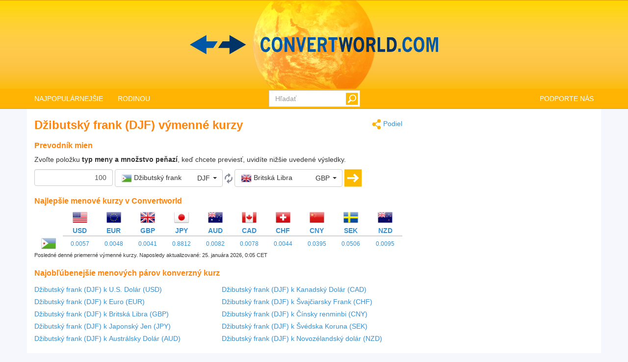

--- FILE ---
content_type: text/html; charset=utf-8
request_url: https://www.convertworld.com/sk/mena/dzibutsky-frank.html
body_size: 27361
content:
<!DOCTYPE html>
<html dir="ltr" lang="sk">
<head>
    <meta charset="utf-8">
    <meta http-equiv="X-UA-Compatible" content="IE=edge">
    <meta name="viewport" content="width=device-width, initial-scale=1">
	<title>Previesť Mena, Džibutský frank</title>
	<meta name="description" content="Použite tento jednoduchý nástroj na rýchlu konverziu Džibutský frank ako jednotky Mena">
	<meta name="robots" content="index,follow">
	<meta name="version" content="4.2.6">
	<meta name="copyrigt" content="Copyright (c) 2005-26">
	<meta name="rating" content="general">
	<link rel="shortcut icon" href="/favicon.ico">
	<link rel="canonical" href="https://www.convertworld.com/sk/mena/dzibutsky-frank.html">
	<link rel="alternate" hreflang="ar" href="https://www.convertworld.com/ar/currency/djibouti.html">
	<link rel="alternate" hreflang="bg" href="https://www.convertworld.com/bg/valuta/dzhibutiiski-frank.html">
	<link rel="alternate" hreflang="ca" href="https://www.convertworld.com/ca/moneda/djibouti.html">
	<link rel="alternate" hreflang="cs" href="https://www.convertworld.com/cs/mena/dzibutsky-frank.html">
	<link rel="alternate" hreflang="da" href="https://www.convertworld.com/da/valuta/djubuti.html">
	<link rel="alternate" hreflang="de" href="https://www.convertworld.com/de/wahrung/dschibuti.html">
	<link rel="alternate" hreflang="el" href="https://www.convertworld.com/el/nomisma/tzimpouti.html">
	<link rel="alternate" hreflang="en" href="https://www.convertworld.com/en/currency/djibouti.html">
	<link rel="alternate" hreflang="es" href="https://www.convertworld.com/es/moneda/yibuti.html">
	<link rel="alternate" hreflang="et" href="https://www.convertworld.com/et/valuuta/djibouti-frank.html">
	<link rel="alternate" hreflang="fi" href="https://www.convertworld.com/fi/valuutta/djibouti.html">
	<link rel="alternate" hreflang="fr" href="https://www.convertworld.com/fr/monnaie/djibouti.html">
	<link rel="alternate" hreflang="he" href="https://www.convertworld.com/he/currency/%D7%A4%D7%A8%D7%A0%D7%A7+%D7%92%27%D7%99%D7%91%D7%95%D7%98%D7%99.html">
	<link rel="alternate" hreflang="hi" href="https://www.convertworld.com/hi/mudra/jibuti.html">
	<link rel="alternate" hreflang="hr" href="https://www.convertworld.com/hr/valuta/francuski-djiboutian.html">
	<link rel="alternate" hreflang="hu" href="https://www.convertworld.com/hu/penznem/dzsibuti.html">
	<link rel="alternate" hreflang="id" href="https://www.convertworld.com/id/mata-uang/jibuti.html">
	<link rel="alternate" hreflang="it" href="https://www.convertworld.com/it/valuta/gibuti.html">
	<link rel="alternate" hreflang="ja" href="https://www.convertworld.com/ja/currency/djibouti.html">
	<link rel="alternate" hreflang="ko" href="https://www.convertworld.com/ko/currency/djibouti.html">
	<link rel="alternate" hreflang="nl" href="https://www.convertworld.com/nl/valuta/djibouti.html">
	<link rel="alternate" hreflang="no" href="https://www.convertworld.com/no/valuta/djiboutisk-franc.html">
	<link rel="alternate" hreflang="pl" href="https://www.convertworld.com/pl/waluta/dzibuti.html">
	<link rel="alternate" hreflang="pt" href="https://www.convertworld.com/pt/moeda/djibuti.html">
	<link rel="alternate" hreflang="ru" href="https://www.convertworld.com/ru/valjuta/dzhibutianskiy-frank.html">
	<link rel="alternate" hreflang="sk" href="https://www.convertworld.com/sk/mena/dzibutsky-frank.html">
	<link rel="alternate" hreflang="sv" href="https://www.convertworld.com/sv/valuta/djibouti.html">
	<link rel="alternate" hreflang="tr" href="https://www.convertworld.com/tr/para/cibuti.html">
	<link rel="alternate" hreflang="uk" href="https://www.convertworld.com/uk/valyuta/frank-dzhibuti.html">
	<link rel="alternate" hreflang="vi" href="https://www.convertworld.com/vi/tien-te/djibouti.html">
	<link rel="alternate" hreflang="zh-Hans" href="https://www.convertworld.com/zh-hans/currency/djibouti.html">
	<link rel="alternate" hreflang="zh-Hant" href="https://www.convertworld.com/zh-hant/currency/djibouti.html">
	<link rel="stylesheet" type="text/css" href="/static/css/cw-4-2-5.css">
	<link rel="stylesheet" type="text/css" href="/static/css/bootstrap-select.min.css" />
	
	<style>
	@media(max-width:768px){
		.navbar {background-image: url('/static/images/headstripe-sm.png')}
		#logo.webp {background-image: url('/static/images/logo-sm.webp')}
		#logo.no-webp {background-image: url('/static/images/logo-sm.png')}
	}
	@media(max-width:630px){
		#logo.webp {background-image: url('/static/images/logo-xs.webp')}
		#logo.no-webp {background-image: url('/static/images/logo-xs.png')}
	}
	@media(min-width:768px) {
		.navbar {background-image: url('/static/images/headstripe.png')}
		#logo.webp {background-image: url('/static/images/logo.webp')}
		#logo.no-webp {background-image: url('/static/images/logo.png')}
	}
	#search-btn {left:-33px}
	</style>

	<!-- Google Tag Manager -->
	<script>(function(w,d,s,l,i){w[l]=w[l]||[];w[l].push({'gtm.start':
	new Date().getTime(),event:'gtm.js'});var f=d.getElementsByTagName(s)[0],
	j=d.createElement(s),dl=l!='dataLayer'?'&l='+l:'';j.async=true;j.src=
	'https://www.googletagmanager.com/gtm.js?id='+i+dl;f.parentNode.insertBefore(j,f);
	})(window,document,'script','dataLayer','GTM-W9RXT3T7');</script>
	<!-- End Google Tag Manager -->

	<!-- Ms Clarity -->
	<script type="text/javascript">
    (function(c,l,a,r,i,t,y){
        c[a]=c[a]||function(){(c[a].q=c[a].q||[]).push(arguments)};
        t=l.createElement(r);t.async=1;t.src="https://www.clarity.ms/tag/"+i;
        y=l.getElementsByTagName(r)[0];y.parentNode.insertBefore(t,y);
    })(window, document, "clarity", "script", "p8uy1s2hg6");
</script>
</head>
<body>
<!-- Google Tag Manager (noscript) -->
<noscript><iframe src="https://www.googletagmanager.com/ns.html?id=GTM-W9RXT3T7"
height="0" width="0" style="display:none;visibility:hidden"></iframe></noscript>
<!-- End Google Tag Manager (noscript) -->


<script>
<!--
if (top.location != location) top.location.href = document.location.href;

var nT = ',';
var nD = '.';

var dR = [];
var dRi = 0;
var dRl = false;
var p = '';
var la = 'sk';
var wR = [];
var wRi = 0;

var lS;
var pS = [];

function dRf(f) {
	if (typeof(convert) === "function") f();
	else dR[dRi++] = f;
}
-->
</script>


<!-- Navigation -->
<header class="navbar navbar-default" style="">
	<div class="container webp" id="logo">
		<a href="/sk/" id="logo-link" style="font-size:0">logo</a>
		<!-- Brand and toggle get grouped for better mobile display -->
		<div class="navbar-header">
			<button type="button" class="navbar-toggle collapsed" data-toggle="collapse" data-target=".bs-example-navbar-collapse-1" aria-expanded="false">
				<span class="sr-only">Toggle navigation</span>
				<span class="icon-bar"></span>
				<span class="icon-bar"></span>
				<span class="icon-bar"></span>
			</button>
		</div>
		
		<div id="head-filler"></div>

		<!-- Collect the nav links, forms, and other content for toggling -->
		<nav class="collapse navbar-collapse bs-example-navbar-collapse-1">
			<ul class="nav navbar-nav">
				<li class="dropdown">
					<a href="#" class="dropdown-toggle" data-toggle="dropdown" role="button" aria-haspopup="true" aria-expanded="false">NAJPOPULÁRNEJŠIE</a>
					<ul class="dropdown-menu">
<li><a href="/sk/ciselne-sustavy/">Číselné sústavy</a></li><li><a href="/sk/dlzka/">Dĺžka</a></li><li><a href="/sk/mena/">Mena</a></li><li><a href="/sk/objem/">Objem</a></li><li><a href="/sk/plosny-obsah/">Plošný obsah</a></li><li><a href="/sk/preloz/">Prelož</a></li><li><a href="/sk/rychlost/">Rýchlosť</a></li><li><a href="/sk/tlak/">Tlak</a></li><li><a href="/sk/vaha/">Váha</a></li><li><a href="/sk/velkost-topanok/">Veľkosť topánok</a></li>					</ul>
				</li>
				
				<li class="dropdown">
					<a href="#" class="dropdown-toggle" data-toggle="dropdown" role="button" aria-haspopup="true" aria-expanded="false">RODINOU</a>
					<ul class="dropdown-menu">
<li><a href="#" class="submenu-parent" id="sub0">Čas <span class="caret my-caret"></span></a></li><li class="submenu-child sub0"><a href="/sk/cas/"><span>Čas</span></a></li><li class="submenu-child sub0"><a href="/sk/casove-pasma/"><span>Časové pásma</span></a></li><li class="submenu-child sub0"><a href="/sk/kalendar-tehotenstva/"><span>Kalendár tehotenstva</span></a></li><li><a href="#" class="submenu-parent" id="sub1">Elektina <span class="caret my-caret"></span></a></li><li class="submenu-child sub1"><a href="/sk/elektricka-kapacita/"><span>Elektrická kapacita</span></a></li><li class="submenu-child sub1"><a href="/sk/elektricka-vodivost/"><span>Elektrická vodivosť</span></a></li><li class="submenu-child sub1"><a href="/sk/elektricky-naboj/"><span>Elektrický náboj</span></a></li><li class="submenu-child sub1"><a href="/sk/elektricky-odpor/"><span>Elektrický odpor</span></a></li><li class="submenu-child sub1"><a href="/sk/elektricky-potencial/"><span>Elektrický potenciál</span></a></li><li class="submenu-child sub1"><a href="/sk/elektricky-prud/"><span>Elektrický prúd</span></a></li><li class="submenu-child sub1"><a href="/sk/indukcnost/"><span>Indukčnosť</span></a></li><li><a href="#" class="submenu-parent" id="sub2">Energia <span class="caret my-caret"></span></a></li><li class="submenu-child sub2"><a href="/sk/energia/"><span>Energia</span></a></li><li class="submenu-child sub2"><a href="/sk/spotreba-paliva/"><span>Spotreba paliva</span></a></li><li class="submenu-child sub2"><a href="/sk/teplota/"><span>Teplota</span></a></li><li class="submenu-child sub2"><a href="/sk/vykon/"><span>Výkon</span></a></li><li><a href="#" class="submenu-parent" id="sub3">Fotometria <span class="caret my-caret"></span></a></li><li class="submenu-child sub3"><a href="/sk/intenzita-osvetlenia/"><span>Intenzita osvetlenia</span></a></li><li class="submenu-child sub3"><a href="/sk/jas/"><span>Jas</span></a></li><li class="submenu-child sub3"><a href="/sk/svetelna-energia/"><span>Svetelná energia</span></a></li><li class="submenu-child sub3"><a href="/sk/svetelny-tok/"><span>Svetelný tok</span></a></li><li class="submenu-child sub3"><a href="/sk/svietivost/"><span>Svietivosť</span></a></li><li><a href="#" class="submenu-parent" id="sub4">Chémia <span class="caret my-caret"></span></a></li><li class="submenu-child sub4"><a href="/sk/dynamicka-viskozita/"><span>Dynamická viskozita</span></a></li><li class="submenu-child sub4"><a href="/sk/hustota/"><span>Hustota</span></a></li><li class="submenu-child sub4"><a href="/sk/kinematicka-viskozita/"><span>Kinematická viskozita</span></a></li><li class="submenu-child sub4"><a href="/sk/latkove-mnozstvo/"><span>Látkové množstvo</span></a></li><li class="submenu-child sub4"><a href="/sk/molarna-hmotnost/"><span>Molárna hmotnosť</span></a></li><li><a href="#" class="submenu-parent" id="sub5">Magnetizmus <span class="caret my-caret"></span></a></li><li class="submenu-child sub5"><a href="/sk/elektromagneticke-napatie/"><span>Elektromagnetické napätie</span></a></li><li class="submenu-child sub5"><a href="/sk/intenzita-magnetickeho-pola/"><span>Intenzita magnetického poľa</span></a></li><li class="submenu-child sub5"><a href="/sk/magneticka-indukcia/"><span>Magnetická indukcia</span></a></li><li class="submenu-child sub5"><a href="/sk/magneticky-indukcny-tok/"><span>Magnetický indukčný tok</span></a></li><li><a href="#" class="submenu-parent" id="sub6">Mechanika <span class="caret my-caret"></span></a></li><li class="submenu-child sub6"><a href="/sk/index-telesnej-hmotnosti/"><span>Index telesnej hmotnosti</span></a></li><li class="submenu-child sub6"><a href="/sk/krutiaci-moment/"><span>Krútiaci moment</span></a></li><li class="submenu-child sub6"><a href="/sk/sila/"><span>Sila</span></a></li><li class="submenu-child sub6"><a href="/sk/vaha/"><span>Váha</span></a></li><li><a href="#" class="submenu-parent" id="sub7">Odev <span class="caret my-caret"></span></a></li><li class="submenu-child sub7"><a href="/sk/oblecenie-saty-a-oblek/"><span>Oblečenie: šaty a oblek</span></a></li><li class="submenu-child sub7"><a href="/sk/velkost-detskej-topanky/"><span>Veľkosť detskej topánky</span></a></li><li class="submenu-child sub7"><a href="/sk/velkost-klobuka/"><span>Veľkosť klobúka</span></a></li><li class="submenu-child sub7"><a href="/sk/velkost-topanok/"><span>Veľkosť topánok</span></a></li><li><a href="#" class="submenu-parent" id="sub8">Pohyb <span class="caret my-caret"></span></a></li><li class="submenu-child sub8"><a href="/sk/beh/"><span>Beh</span></a></li><li class="submenu-child sub8"><a href="/sk/rychlost/"><span>Rýchlosť</span></a></li><li class="submenu-child sub8"><a href="/sk/rychlost-vetra/"><span>Rýchlosť vetra</span></a></li><li class="submenu-child sub8"><a href="/sk/zrychlenie/"><span>Zrýchlenie</span></a></li><li><a href="#" class="submenu-parent" id="sub9">Prietok <span class="caret my-caret"></span></a></li><li class="submenu-child sub9"><a href="/sk/hmotnostny-prietok/"><span>Hmotnostný prietok</span></a></li><li class="submenu-child sub9"><a href="/sk/objemovy-prietok/"><span>Objemový prietok</span></a></li><li><a href="#" class="submenu-parent" id="sub10">Rádioaktivita <span class="caret my-caret"></span></a></li><li class="submenu-child sub10"><a href="/sk/absorbovana-davka/"><span>Absorbovaná Dávka</span></a></li><li class="submenu-child sub10"><a href="/sk/radioaktivita/"><span>Radioaktivita</span></a></li><li class="submenu-child sub10"><a href="/sk/relativna-biologicka-ucinnost/"><span>Relatívna biologická účinnosť</span></a></li><li><a href="#" class="submenu-parent" id="sub11">Rozmer <span class="caret my-caret"></span></a></li><li class="submenu-child sub11"><a href="/sk/dlzka/"><span>Dĺžka</span></a></li><li class="submenu-child sub11"><a href="/sk/objem/"><span>Objem</span></a></li><li class="submenu-child sub11"><a href="/sk/plosny-obsah/"><span>Plošný obsah</span></a></li><li><a href="#" class="submenu-parent" id="sub12">Výpočtový <span class="caret my-caret"></span></a></li><li class="submenu-child sub12"><a href="/sk/rychlost-prenosu/"><span>Rýchlosť prenosu</span></a></li><li class="submenu-child sub12"><a href="/sk/velkost-dat/"><span>Veľkosť dát</span></a></li><li><a href="#" class="submenu-parent" id="sub13">Ostatné <span class="caret my-caret"></span></a></li><li class="submenu-child sub13"><a href="/sk/ciselne-sustavy/"><span>Číselné sústavy</span></a></li><li class="submenu-child sub13"><a href="/sk/frekvencia/"><span>Frekvencia</span></a></li><li class="submenu-child sub13"><a href="/sk/kalkulacka-velkosti-pneumatik/"><span>Kalkulačka veľkosti pneumatík</span></a></li><li class="submenu-child sub13"><a href="/sk/mena/"><span>Mena</span></a></li><li class="submenu-child sub13"><a href="/sk/preloz/"><span>Prelož</span></a></li><li class="submenu-child sub13"><a href="/sk/tlak/"><span>Tlak</span></a></li><li class="submenu-child sub13"><a href="/sk/uhol/"><span>Uhol</span></a></li><li class="submenu-child sub13"><a href="/sk/velkost-papiera/"><span>Veľkosť papiera</span></a></li><li class="submenu-child sub13"><a href="/sk/velkost-tv-a-monitora/"><span>Veľkosť TV a monitora</span></a></li>					</ul>
				</li>
			</ul>

			<ul class="nav navbar-nav navbar-right">
				<li><a href="/sk/paci-sa-ti-tato-stranka/">PODPORTE NÁS</a></li>
			</ul>

			<form class="navbar-form navbar-right" id="search-form" action="/sk/hladat/" method="get">
				<div class="form-group" id="search-div">
					<input type="text" id="search-fld" name="q" class="form-control" placeholder="Hľadať" autocomplete="off">
					<input type="submit" id="search-btn" value="" title="Hľadať">
				</div>
			</form>
			
		</nav>
	
	</div>
</header>

<div id="search-results" class="dropdown-menu"></div>

<script>
var tS;
var tR;
var sS = 0;
dRf(function() {
	$('#search-fld').keydown(navigateSearch);
	$('#search-fld').keyup(searchResults);
	$('#search-results, #search-fld').mouseout(function() {
		tS = window.setTimeout(hideSearchRes, [500]);
	});
	$('#search-results, #search-fld').mouseover(function() {
		clearTimeout(tS);
	});
});
function hideSearchRes() {
	$('#search-results').fadeOut();
}
function ajaxSearch(text) {
	$.ajax({
		url: '/ajax/search.php',
		type: 'POST',
		data: {'text':text,'limit':10,'lang':'sk'},
		success: function(result){
			treatMatches(result, true);
			$('#search-spinner').remove();
		}
	});
}
function treatMatches(m, a) {
	if (!a) {
		$('#search-results').empty();
	}
	if (m.length > 0) {
		for (i in m) {
			if ($('#search-results > li').size() >= 10) {
				$('#search-results').append('<span>...</span>');
				break;
			}
			$('#search-results').append('<li><a href="' + m[i].u + '">' + m[i].t + '</a></li>');
		}
		var o = $('#search-div').offset();
		var h = $('#search-div').height();
		var w = $('#search-div').width();
		$('#search-results').css({'left':o.left,'top':o.top + h - 3,'min-width':w-29});
		$('#search-results').show();
	}
	if (a && $('#search-results').is(':empty')) {
		$('#search-results').hide();
	}
}
function searchNav(dir) {
	sS = Math.min(Math.max(sS + dir, 0), $('#search-results li').length);
	$('#search-results li').removeClass('selected');
	if (sS > 0) $('#search-results li:nth-child('+sS+')').addClass('selected');
}
function navigateSearch(e) {
	var navigate = 1;
	switch (e.keyCode) {
		case 38: // Up
			searchNav(-1);
			break;
		case 40: // Down
			searchNav(1);
			break;
		case 13: // Enter
			if (sS > 0) {
				console.log('ENTER');
				//Get link at place and go...
				var url = $('#search-results li.selected a').attr('href');
				if (url) {
					console.log(url);
					location.href = url;
					console.log('Navigated away..');
					e.preventDefault();
					return false;
				}
			}
			break;
	}
}
function searchResults() {
	var text = $('#search-fld').val();
	if (text != lS) {
		clearTimeout(tR);
		if (pS.length == 0) {
			$('#footer-groups').find('a').each(function(k, v) {
				var o = $(v);
				pS[pS.length] = {'t':o.text(),'u':o.attr('href')};
			});
		}
		var matches = [];
		for (i in pS) {
			if (isMatch(pS[i].t, text)) {
				matches[matches.length] = pS[i];
			}
		}
		treatMatches(matches, false);
		lS = text;
		if (matches.length < 10) {
			$('#search-results').append('<span id="search-spinner"><img src="/static/images/loading.gif"></span>');
			tR = window.setTimeout(function(){ajaxSearch(text)}, [500]);
			sS = 0;
			searchNav(-1);
		}
	}
}
function cleanString(t) {
	var from = "ÃÀÁÄÂÈÉËÊÌÍÏÎÒÓÖÔÙÚÜÛãàáäâèéëêìíïîòóöôùúüûÑñÇç",
		to   = "AAAAAEEEEIIIIOOOOUUUUaaaaaeeeeiiiioooouuuunncc",
		mapping = {};

	for(var i = 0, j = from.length; i < j; i++ )
		mapping[ from.charAt( i ) ] = to.charAt( i );

	var ret = [];
	for( var i = 0, j = t.length; i < j; i++ ) {
		var c = t.charAt( i );
		if( mapping.hasOwnProperty( t.charAt( i ) ) )
			ret.push( mapping[ c ] );
		else
			ret.push( c );
	}
	return ret.join('').toLowerCase();
}
function isMatch(h, n) {
	h = cleanString(h);
	n = cleanString(n);
	return h.indexOf(n) !== -1;
}
</script>
<!-- Contents -->
<main class="container">
	<div class="row" id="content-container">
		<div id="content-col" class="col-sm-9 col-lg-8">
			<a href="#" id="share"><span class="share" title="Previesť" style="display:inline-block;vertical-align:middle"></span> Podiel</a>
<h1>Džibutský frank (DJF) výmenné kurzy</h1>





<form id="conv_currency_ext" class="extended-form" action="/sk/mena/dzibutsky-frank.html" method="post" onsubmit="return goto_currency();">

<p style="margin-top: 10px;clear:both">
<h2>Prevodník mien</h2>
Zvoľte položku <strong> typ meny a množstvo peňazí</strong>, keď chcete previesť, uvidíte nižšie uvedené výsledky.</p>

<p>
<input type="text" value="100" name="amount" id="amount" class="form-control extended-amount" style="text-align: right;" />
<script>
dRf(function() {
	$('#amount').keypress(function(e) {
		if (e.keyCode == 13) {
			return goto_currency();		}
	});
})
</script>
<select name="unit_from" id="from_currency" class="extended-from selectpicker" data-live-search="true" data-size="10" title="Nič Vybrané">
<optgroup label="Najpopulárnejšie / nedávnej"><option value="17.3981|20260125|JPY|japonsky-jen" data-content="<table class='option-text'><tr><td><img class='c-sprite c-small c-jpy-s' src='/static/images/trans.png' alt='JPY' width='22' height='22'> <span class='option-txt'>Japonský Jen</span></td><td class='option-code'>JPY</td></tr></table>" class="option-odd">Japonský Jen (JPY)</option><option value="0.081884|20260125|GBP|britska-libra" data-content="<table class='option-text'><tr><td><img class='c-sprite c-small c-gbp-s' src='/static/images/trans.png' alt='GBP' width='22' height='22'> <span class='option-txt'>Britská Libra</span></td><td class='option-code'>GBP</td></tr></table>" class="option-even">Britská Libra (GBP)</option><option value="0.09448|20260125|EUR|euro" data-content="<table class='option-text'><tr><td><img class='c-sprite c-small c-eur-s' src='/static/images/trans.png' alt='EUR' width='22' height='22'> <span class='option-txt'>Euro</span></td><td class='option-code'>EUR</td></tr></table>" class="option-odd">Euro (EUR)</option><option value="0.162754|20260125|AUD|australsky-dolar" data-content="<table class='option-text'><tr><td><img class='c-sprite c-small c-aud-s' src='/static/images/trans.png' alt='AUD' width='22' height='22'> <span class='option-txt'>Austrálsky Dolár</span></td><td class='option-code'>AUD</td></tr></table>" class="option-even">Austrálsky Dolár (AUD)</option><option value="0.111731|20260125|USD|us-dolar" data-content="<table class='option-text'><tr><td><img class='c-sprite c-small c-usd-s' src='/static/images/trans.png' alt='USD' width='22' height='22'> <span class='option-txt'>U.S. Dolár</span></td><td class='option-code'>USD</td></tr></table>" class="option-odd">U.S. Dolár (USD)</option></optgroup><optgroup label="Všetky meny"><option value="7.3188|20260125|AFN|afgansky-afghan" data-content="<table class='option-text'><tr><td><img class='c-sprite c-small c-afn-s' src='/static/images/trans.png' alt='AFN' width='22' height='22'> <span class='option-txt'>Afganský afghán</span></td><td class='option-code'>AFN</td></tr></table>" class="option-odd">Afganský afghán (AFN)</option><option value="9.12472|20260125|ALL|albansky-lek" data-content="<table class='option-text'><tr><td><img class='c-sprite c-small c-all-s' src='/static/images/trans.png' alt='ALL' width='22' height='22'> <span class='option-txt'>Albánsky lek</span></td><td class='option-code'>ALL</td></tr></table>" class="option-even">Albánsky lek (ALL)</option><option value="14.47|20260125|DZD|alzirsky-dinar" data-content="<table class='option-text'><tr><td><img class='c-sprite c-small c-dzd-s' src='/static/images/trans.png' alt='DZD' width='22' height='22'> <span class='option-txt'>Alžírsky dinár</span></td><td class='option-code'>DZD</td></tr></table>" class="option-odd">Alžírsky dinár (DZD)</option><option value="102.457|20260125|AOA|angolsky-kwanza" data-content="<table class='option-text'><tr><td><img class='c-sprite c-small c-aoa-s' src='/static/images/trans.png' alt='AOA' width='22' height='22'> <span class='option-txt'>Angolský kwanza</span></td><td class='option-code'>AOA</td></tr></table>" class="option-even">Angolský kwanza (AOA)</option><option value="160.278|20260125|ARS|argentinske-peso" data-content="<table class='option-text'><tr><td><img class='c-sprite c-small c-ars-s' src='/static/images/trans.png' alt='ARS' width='22' height='22'> <span class='option-txt'>Argentínske peso</span></td><td class='option-code'>ARS</td></tr></table>" class="option-odd">Argentínske peso (ARS)</option><option value="41.8547|20260125|AMD|armensky-dram" data-content="<table class='option-text'><tr><td><img class='c-sprite c-small c-amd-s' src='/static/images/trans.png' alt='AMD' width='22' height='22'> <span class='option-txt'>Arménsky dram</span></td><td class='option-code'>AMD</td></tr></table>" class="option-even">Arménsky dram (AMD)</option><option value="0.201283|20260125|AWG|aruban-florin" data-content="<table class='option-text'><tr><td><img class='c-sprite c-small c-awg-s' src='/static/images/trans.png' alt='AWG' width='22' height='22'> <span class='option-txt'>Aruban florin</span></td><td class='option-code'>AWG</td></tr></table>" class="option-odd">Aruban florin (AWG)</option><option value="0.162754|20260125|AUD|australsky-dolar" data-content="<table class='option-text'><tr><td><img class='c-sprite c-small c-aud-s' src='/static/images/trans.png' alt='AUD' width='22' height='22'> <span class='option-txt'>Austrálsky Dolár</span></td><td class='option-code'>AUD</td></tr></table>" class="option-even">Austrálsky Dolár (AUD)</option><option value="0.190385|20260125|AZN|azerbajdzan-manat" data-content="<table class='option-text'><tr><td><img class='c-sprite c-small c-azn-s' src='/static/images/trans.png' alt='AZN' width='22' height='22'> <span class='option-txt'>Azerbajdžan manat</span></td><td class='option-code'>AZN</td></tr></table>" class="option-odd">Azerbajdžan manat (AZN)</option><option value="0.110866|20260125|BSD|bahamsky-dolar" data-content="<table class='option-text'><tr><td><img class='c-sprite c-small c-bsd-s' src='/static/images/trans.png' alt='BSD' width='22' height='22'> <span class='option-txt'>Bahamský dolár</span></td><td class='option-code'>BSD</td></tr></table>" class="option-even">Bahamský dolár (BSD)</option><option value="0.041798|20260125|BHD|baharsky-dinar" data-content="<table class='option-text'><tr><td><img class='c-sprite c-small c-bhd-s' src='/static/images/trans.png' alt='BHD' width='22' height='22'> <span class='option-txt'>Bahárský dinár</span></td><td class='option-code'>BHD</td></tr></table>" class="option-odd">Bahárský dinár (BHD)</option><option value="13.5624|20260125|BDT|banglades-taka" data-content="<table class='option-text'><tr><td><img class='c-sprite c-small c-bdt-s' src='/static/images/trans.png' alt='BDT' width='22' height='22'> <span class='option-txt'>Bangladéš taka</span></td><td class='option-code'>BDT</td></tr></table>" class="option-even">Bangladéš taka (BDT)</option><option value="0.223301|20260125|BBD|barbarsky-dolar" data-content="<table class='option-text'><tr><td><img class='c-sprite c-small c-bbd-s' src='/static/images/trans.png' alt='BBD' width='22' height='22'> <span class='option-txt'>Barbarský dolár</span></td><td class='option-code'>BBD</td></tr></table>" class="option-odd">Barbarský dolár (BBD)</option><option value="0.222979|20260125|BZD|belize-dolar" data-content="<table class='option-text'><tr><td><img class='c-sprite c-small c-bzd-s' src='/static/images/trans.png' alt='BZD' width='22' height='22'> <span class='option-txt'>Belize dolár</span></td><td class='option-code'>BZD</td></tr></table>" class="option-even">Belize dolár (BZD)</option><option value="0.111731|20260125|BMD|bermudsky-dolar" data-content="<table class='option-text'><tr><td><img class='c-sprite c-small c-bmd-s' src='/static/images/trans.png' alt='BMD' width='22' height='22'> <span class='option-txt'>Bermudský dolár</span></td><td class='option-code'>BMD</td></tr></table>" class="option-odd">Bermudský dolár (BMD)</option><option value="10.1772|20260125|BTN|bhutanese-ngultrum" data-content="<table class='option-text'><tr><td><img class='c-sprite c-small c-btn-s' src='/static/images/trans.png' alt='BTN' width='22' height='22'> <span class='option-txt'>Bhutanese ngultrum</span></td><td class='option-code'>BTN</td></tr></table>" class="option-even">Bhutanese ngultrum (BTN)</option><option value="2189.92|20260125|BYR|bielorusky-rubl" data-content="<table class='option-text'><tr><td><img class='c-sprite c-small c-byr-s' src='/static/images/trans.png' alt='BYR' width='22' height='22'> <span class='option-txt'>Bieloruský rubľ</span></td><td class='option-code'>BYR</td></tr></table>" class="option-odd">Bieloruský rubľ (BYR)</option><option value="0.00000125204|20260125|BTC|bitcoin" data-content="<table class='option-text'><tr><td><img class='c-sprite c-small c-btc-s' src='/static/images/trans.png' alt='BTC' width='22' height='22'> <span class='option-txt'>Bitcoin</span></td><td class='option-code'>BTC</td></tr></table>" class="option-even">Bitcoin (BTC)</option><option value="0.766155|20260125|BOB|bolivsky-boliviano" data-content="<table class='option-text'><tr><td><img class='c-sprite c-small c-bob-s' src='/static/images/trans.png' alt='BOB' width='22' height='22'> <span class='option-txt'>Bolívsky boliviano</span></td><td class='option-code'>BOB</td></tr></table>" class="option-odd">Bolívsky boliviano (BOB)</option><option value="0.184742|20260125|BAM|bosna-a-hercegovina-konvertibilna-marka" data-content="<table class='option-text'><tr><td><img class='c-sprite c-small c-bam-s' src='/static/images/trans.png' alt='BAM' width='22' height='22'> <span class='option-txt'>Bosna Kabriolet Mark</span></td><td class='option-code'>BAM</td></tr></table>" class="option-even">Bosna Kabriolet Mark (BAM)</option><option value="1.53788|20260125|BWP|botswana-pula" data-content="<table class='option-text'><tr><td><img class='c-sprite c-small c-bwp-s' src='/static/images/trans.png' alt='BWP' width='22' height='22'> <span class='option-txt'>Botswana pula</span></td><td class='option-code'>BWP</td></tr></table>" class="option-odd">Botswana pula (BWP)</option><option value="0.5911|20260125|BRL|brazilsky-skutocny" data-content="<table class='option-text'><tr><td><img class='c-sprite c-small c-brl-s' src='/static/images/trans.png' alt='BRL' width='22' height='22'> <span class='option-txt'>Brazílsky skutočný</span></td><td class='option-code'>BRL</td></tr></table>" class="option-even">Brazílsky skutočný (BRL)</option><option value="0.081884|20260125|GBP|britska-libra" data-content="<table class='option-text'><tr><td><img class='c-sprite c-small c-gbp-s' src='/static/images/trans.png' alt='GBP' width='22' height='22'> <span class='option-txt'>Britská Libra</span></td><td class='option-code'>GBP</td></tr></table>" class="option-odd">Britská Libra (GBP)</option><option value="0.141811|20260125|BND|brunejsky-dolar" data-content="<table class='option-text'><tr><td><img class='c-sprite c-small c-bnd-s' src='/static/images/trans.png' alt='BND' width='22' height='22'> <span class='option-txt'>Brunejský dolár</span></td><td class='option-code'>BND</td></tr></table>" class="option-even">Brunejský dolár (BND)</option><option value="0.187637|20260125|BGN|bulharsky-lev" data-content="<table class='option-text'><tr><td><img class='c-sprite c-small c-bgn-s' src='/static/images/trans.png' alt='BGN' width='22' height='22'> <span class='option-txt'>Bulharský lev</span></td><td class='option-code'>BGN</td></tr></table>" class="option-odd">Bulharský lev (BGN)</option><option value="328.358|20260125|BIF|burundi-frank" data-content="<table class='option-text'><tr><td><img class='c-sprite c-small c-bif-s' src='/static/images/trans.png' alt='BIF' width='22' height='22'> <span class='option-txt'>Burundi frank</span></td><td class='option-code'>BIF</td></tr></table>" class="option-even">Burundi frank (BIF)</option><option value="11.2652|20260125|XPF|cfp-frank" data-content="<table class='option-text'><tr><td><img class='c-sprite c-small c-xpf-s' src='/static/images/trans.png' alt='XPF' width='22' height='22'> <span class='option-txt'>CFP frank</span></td><td class='option-code'>XPF</td></tr></table>" class="option-odd">CFP frank (XPF)</option><option value="2.29277|20260125|CZK|ceska-koruna" data-content="<table class='option-text'><tr><td><img class='c-sprite c-small c-czk-s' src='/static/images/trans.png' alt='CZK' width='22' height='22'> <span class='option-txt'>Česká koruna</span></td><td class='option-code'>CZK</td></tr></table>" class="option-even">Česká koruna (CZK)</option><option value="0.779165|20260125|CNY|cinsky-renminbi" data-content="<table class='option-text'><tr><td><img class='c-sprite c-small c-cny-s' src='/static/images/trans.png' alt='CNY' width='22' height='22'> <span class='option-txt'>Čínsky renminbi</span></td><td class='option-code'>CNY</td></tr></table>" class="option-odd">Čínsky renminbi (CNY)</option><option value="0.705471|20260125|DKK|danska-koruna" data-content="<table class='option-text'><tr><td><img class='c-sprite c-small c-dkk-s' src='/static/images/trans.png' alt='DKK' width='22' height='22'> <span class='option-txt'>Dánska koruna</span></td><td class='option-code'>DKK</td></tr></table>" class="option-even">Dánska koruna (DKK)</option><option value="0.410331|20260125|AED|dirham-v-spojenych-arabskych-emiratoch" data-content="<table class='option-text'><tr><td><img class='c-sprite c-small c-aed-s' src='/static/images/trans.png' alt='AED' width='22' height='22'> <span class='option-txt'>Dirham v Spojených arabských emirátoch</span></td><td class='option-code'>AED</td></tr></table>" class="option-odd">Dirham v Spojených arabských emirátoch (AED)</option><option value="0.907655|20260125|SBD|dolar-salamunovych-ostrovov" data-content="<table class='option-text'><tr><td><img class='c-sprite c-small c-sbd-s' src='/static/images/trans.png' alt='SBD' width='22' height='22'> <span class='option-txt'>Dolár Šalamúnových ostrovov</span></td><td class='option-code'>SBD</td></tr></table>" class="option-even">Dolár Šalamúnových ostrovov (SBD)</option><option value="0.0924|20260125|KYD|dolara-kajmanskych-ostrovov" data-content="<table class='option-text'><tr><td><img class='c-sprite c-small c-kyd-s' src='/static/images/trans.png' alt='KYD' width='22' height='22'> <span class='option-txt'>Dolára Kajmanských ostrovov</span></td><td class='option-code'>KYD</td></tr></table>" class="option-odd">Dolára Kajmanských ostrovov (KYD)</option><option value="6.98523|20260125|DOP|dominikanske-peso" data-content="<table class='option-text'><tr><td><img class='c-sprite c-small c-dop-s' src='/static/images/trans.png' alt='DOP' width='22' height='22'> <span class='option-txt'>Dominikánske peso</span></td><td class='option-code'>DOP</td></tr></table>" class="option-even">Dominikánske peso (DOP)</option><option value="19.7438|20260125|DJF|dzibutsky-frank" selected="selected" data-content="<table class='option-text'><tr><td><img class='c-sprite c-small c-djf-s' src='/static/images/trans.png' alt='DJF' width='22' height='22'> <span class='option-txt'>Džibutský frank</span></td><td class='option-code'>DJF</td></tr></table>" class="option-odd">Džibutský frank (DJF)</option><option value="5.26286|20260125|EGP|egyptska-libra" data-content="<table class='option-text'><tr><td><img class='c-sprite c-small c-egp-s' src='/static/images/trans.png' alt='EGP' width='22' height='22'> <span class='option-txt'>Egyptská libra</span></td><td class='option-code'>EGP</td></tr></table>" class="option-even">Egyptská libra (EGP)</option><option value="1.67596|20260125|ERN|eritrean-nakfa" data-content="<table class='option-text'><tr><td><img class='c-sprite c-small c-ern-s' src='/static/images/trans.png' alt='ERN' width='22' height='22'> <span class='option-txt'>Eritrean nakfa</span></td><td class='option-code'>ERN</td></tr></table>" class="option-odd">Eritrean nakfa (ERN)</option><option value="17.2701|20260125|ETB|etiopsky-birr" data-content="<table class='option-text'><tr><td><img class='c-sprite c-small c-etb-s' src='/static/images/trans.png' alt='ETB' width='22' height='22'> <span class='option-txt'>Etiópsky birr</span></td><td class='option-code'>ETB</td></tr></table>" class="option-even">Etiópsky birr (ETB)</option><option value="0.09448|20260125|EUR|euro" data-content="<table class='option-text'><tr><td><img class='c-sprite c-small c-eur-s' src='/static/images/trans.png' alt='EUR' width='22' height='22'> <span class='option-txt'>Euro</span></td><td class='option-code'>EUR</td></tr></table>" class="option-odd">Euro (EUR)</option><option value="0.082227|20260125|FKP|falklandske-ostrovy-libra" data-content="<table class='option-text'><tr><td><img class='c-sprite c-small c-fkp-s' src='/static/images/trans.png' alt='FKP' width='22' height='22'> <span class='option-txt'>Falklandské ostrovy libra</span></td><td class='option-code'>FKP</td></tr></table>" class="option-even">Falklandské ostrovy libra (FKP)</option><option value="0.251428|20260125|FJD|fijian-dolar" data-content="<table class='option-text'><tr><td><img class='c-sprite c-small c-fjd-s' src='/static/images/trans.png' alt='FJD' width='22' height='22'> <span class='option-txt'>Fijian dolár</span></td><td class='option-code'>FJD</td></tr></table>" class="option-odd">Fijian dolár (FJD)</option><option value="6.58842|20260125|PHP|filipinske-peso" data-content="<table class='option-text'><tr><td><img class='c-sprite c-small c-php-s' src='/static/images/trans.png' alt='PHP' width='22' height='22'> <span class='option-txt'>Filipínske peso</span></td><td class='option-code'>PHP</td></tr></table>" class="option-even">Filipínske peso (PHP)</option><option value="8.15637|20260125|GMD|gambian-dalasi" data-content="<table class='option-text'><tr><td><img class='c-sprite c-small c-gmd-s' src='/static/images/trans.png' alt='GMD' width='22' height='22'> <span class='option-txt'>Gambian dalasi</span></td><td class='option-code'>GMD</td></tr></table>" class="option-odd">Gambian dalasi (GMD)</option><option value="1.20851|20260125|GHS|gansky-cedi" data-content="<table class='option-text'><tr><td><img class='c-sprite c-small c-ghs-s' src='/static/images/trans.png' alt='GHS' width='22' height='22'> <span class='option-txt'>Gánsky cedi</span></td><td class='option-code'>GHS</td></tr></table>" class="option-even">Gánsky cedi (GHS)</option><option value="0.082227|20260125|GIP|gibraltarska-libra" data-content="<table class='option-text'><tr><td><img class='c-sprite c-small c-gip-s' src='/static/images/trans.png' alt='GIP' width='22' height='22'> <span class='option-txt'>Gibraltárska libra</span></td><td class='option-code'>GIP</td></tr></table>" class="option-odd">Gibraltárska libra (GIP)</option><option value="0.300599|20260125|GEL|gruzinsky-lari" data-content="<table class='option-text'><tr><td><img class='c-sprite c-small c-gel-s' src='/static/images/trans.png' alt='GEL' width='22' height='22'> <span class='option-txt'>Gruzínsky lari</span></td><td class='option-code'>GEL</td></tr></table>" class="option-even">Gruzínsky lari (GEL)</option><option value="0.850979|20260125|GTQ|guatemalsky-quetzal" data-content="<table class='option-text'><tr><td><img class='c-sprite c-small c-gtq-s' src='/static/images/trans.png' alt='GTQ' width='22' height='22'> <span class='option-txt'>Guatemalský quetzal</span></td><td class='option-code'>GTQ</td></tr></table>" class="option-odd">Guatemalský quetzal (GTQ)</option><option value="971.131|20260125|GNF|guinejsky-frank" data-content="<table class='option-text'><tr><td><img class='c-sprite c-small c-gnf-s' src='/static/images/trans.png' alt='GNF' width='22' height='22'> <span class='option-txt'>Guinejský frank</span></td><td class='option-code'>GNF</td></tr></table>" class="option-even">Guinejský frank (GNF)</option><option value="23.1962|20260125|GYD|guyansky-dolar" data-content="<table class='option-text'><tr><td><img class='c-sprite c-small c-gyd-s' src='/static/images/trans.png' alt='GYD' width='22' height='22'> <span class='option-txt'>Guyanský dolár</span></td><td class='option-code'>GYD</td></tr></table>" class="option-odd">Guyanský dolár (GYD)</option><option value="14.541|20260125|HTG|haitsky-gourd" data-content="<table class='option-text'><tr><td><img class='c-sprite c-small c-htg-s' src='/static/images/trans.png' alt='HTG' width='22' height='22'> <span class='option-txt'>Haitský gourd</span></td><td class='option-code'>HTG</td></tr></table>" class="option-even">Haitský gourd (HTG)</option><option value="0.200007|20260125|ANG|holandsky-antilsky-gulden" data-content="<table class='option-text'><tr><td><img class='c-sprite c-small c-ang-s' src='/static/images/trans.png' alt='ANG' width='22' height='22'> <span class='option-txt'>Holandský Antilský gulden</span></td><td class='option-code'>ANG</td></tr></table>" class="option-odd">Holandský Antilský gulden (ANG)</option><option value="2.92454|20260125|HNL|honduran-lempira" data-content="<table class='option-text'><tr><td><img class='c-sprite c-small c-hnl-s' src='/static/images/trans.png' alt='HNL' width='22' height='22'> <span class='option-txt'>Honduran lempira</span></td><td class='option-code'>HNL</td></tr></table>" class="option-even">Honduran lempira (HNL)</option><option value="0.871225|20260125|HKD|hong-kong-dolar" data-content="<table class='option-text'><tr><td><img class='c-sprite c-small c-hkd-s' src='/static/images/trans.png' alt='HKD' width='22' height='22'> <span class='option-txt'>Hong Kong Dolár</span></td><td class='option-code'>HKD</td></tr></table>" class="option-odd">Hong Kong Dolár (HKD)</option><option value="97.266|20260125|CLP|chilske-peso" data-content="<table class='option-text'><tr><td><img class='c-sprite c-small c-clp-s' src='/static/images/trans.png' alt='CLP' width='22' height='22'> <span class='option-txt'>Chilské peso</span></td><td class='option-code'>CLP</td></tr></table>" class="option-even">Chilské peso (CLP)</option><option value="0.711746|20260125|HRK|chorvatska-kuna" data-content="<table class='option-text'><tr><td><img class='c-sprite c-small c-hrk-s' src='/static/images/trans.png' alt='HRK' width='22' height='22'> <span class='option-txt'>Chorvátska kuna</span></td><td class='option-code'>HRK</td></tr></table>" class="option-odd">Chorvátska kuna (HRK)</option><option value="10.2337|20260125|INR|indicka-rupia" data-content="<table class='option-text'><tr><td><img class='c-sprite c-small c-inr-s' src='/static/images/trans.png' alt='INR' width='22' height='22'> <span class='option-txt'>Indická rupia</span></td><td class='option-code'>INR</td></tr></table>" class="option-even">Indická rupia (INR)</option><option value="1874.55|20260125|IDR|indonezsky-rupiah" data-content="<table class='option-text'><tr><td><img class='c-sprite c-small c-idr-s' src='/static/images/trans.png' alt='IDR' width='22' height='22'> <span class='option-txt'>Indonézsky rupiah</span></td><td class='option-code'>IDR</td></tr></table>" class="option-odd">Indonézsky rupiah (IDR)</option><option value="145.249|20260125|IQD|iracky-dinar" data-content="<table class='option-text'><tr><td><img class='c-sprite c-small c-iqd-s' src='/static/images/trans.png' alt='IQD' width='22' height='22'> <span class='option-txt'>Iracký dinár</span></td><td class='option-code'>IQD</td></tr></table>" class="option-even">Iracký dinár (IQD)</option><option value="4706.65|20260125|IRR|iransky-rial" data-content="<table class='option-text'><tr><td><img class='c-sprite c-small c-irr-s' src='/static/images/trans.png' alt='IRR' width='22' height='22'> <span class='option-txt'>Iránsky rial</span></td><td class='option-code'>IRR</td></tr></table>" class="option-odd">Iránsky rial (IRR)</option><option value="13.7731|20260125|ISK|islandska-krona" data-content="<table class='option-text'><tr><td><img class='c-sprite c-small c-isk-s' src='/static/images/trans.png' alt='ISK' width='22' height='22'> <span class='option-txt'>Islandská króna</span></td><td class='option-code'>ISK</td></tr></table>" class="option-even">Islandská króna (ISK)</option><option value="0.350259|20260125|ILS|izraelsky-novy-sef" data-content="<table class='option-text'><tr><td><img class='c-sprite c-small c-ils-s' src='/static/images/trans.png' alt='ILS' width='22' height='22'> <span class='option-txt'>Izraelský nový šéf</span></td><td class='option-code'>ILS</td></tr></table>" class="option-odd">Izraelský nový šéf (ILS)</option><option value="17.4522|20260125|JMD|jamajsky-dolar" data-content="<table class='option-text'><tr><td><img class='c-sprite c-small c-jmd-s' src='/static/images/trans.png' alt='JMD' width='22' height='22'> <span class='option-txt'>Jamajský dolár</span></td><td class='option-code'>JMD</td></tr></table>" class="option-even">Jamajský dolár (JMD)</option><option value="17.3981|20260125|JPY|japonsky-jen" data-content="<table class='option-text'><tr><td><img class='c-sprite c-small c-jpy-s' src='/static/images/trans.png' alt='JPY' width='22' height='22'> <span class='option-txt'>Japonský Jen</span></td><td class='option-code'>JPY</td></tr></table>" class="option-odd">Japonský Jen (JPY)</option><option value="26.6258|20260125|YER|jemensky-rial" data-content="<table class='option-text'><tr><td><img class='c-sprite c-small c-yer-s' src='/static/images/trans.png' alt='YER' width='22' height='22'> <span class='option-txt'>Jemenský rial</span></td><td class='option-code'>YER</td></tr></table>" class="option-even">Jemenský rial (YER)</option><option value="0.079221|20260125|JOD|jordansky-dinar" data-content="<table class='option-text'><tr><td><img class='c-sprite c-small c-jod-s' src='/static/images/trans.png' alt='JOD' width='22' height='22'> <span class='option-txt'>Jordánsky dinár</span></td><td class='option-code'>JOD</td></tr></table>" class="option-odd">Jordánsky dinár (JOD)</option><option value="1.80076|20260125|ZAR|juhoafricky-rand" data-content="<table class='option-text'><tr><td><img class='c-sprite c-small c-zar-s' src='/static/images/trans.png' alt='ZAR' width='22' height='22'> <span class='option-txt'>Juhoafrický rand</span></td><td class='option-code'>ZAR</td></tr></table>" class="option-even">Juhoafrický rand (ZAR)</option><option value="161.597|20260125|KRW|juhokorejsky-vyhral" data-content="<table class='option-text'><tr><td><img class='c-sprite c-small c-krw-s' src='/static/images/trans.png' alt='KRW' width='22' height='22'> <span class='option-txt'>Juhokórejský vyhral</span></td><td class='option-code'>KRW</td></tr></table>" class="option-odd">Juhokórejský vyhral (KRW)</option><option value="446.223|20260125|KHR|kambodzske-riely" data-content="<table class='option-text'><tr><td><img class='c-sprite c-small c-khr-s' src='/static/images/trans.png' alt='KHR' width='22' height='22'> <span class='option-txt'>Kambodžské riely</span></td><td class='option-code'>KHR</td></tr></table>" class="option-even">Kambodžské riely (KHR)</option><option value="0.153311|20260125|CAD|kanadsky-dolar" data-content="<table class='option-text'><tr><td><img class='c-sprite c-small c-cad-s' src='/static/images/trans.png' alt='CAD' width='22' height='22'> <span class='option-txt'>Kanadský Dolár</span></td><td class='option-code'>CAD</td></tr></table>" class="option-odd">Kanadský Dolár (CAD)</option><option value="10.4155|20260125|CVE|kapverdske-escudo" data-content="<table class='option-text'><tr><td><img class='c-sprite c-small c-cve-s' src='/static/images/trans.png' alt='CVE' width='22' height='22'> <span class='option-txt'>Kapverdské escudo</span></td><td class='option-code'>CVE</td></tr></table>" class="option-even">Kapverdské escudo (CVE)</option><option value="0.404217|20260125|QAR|katarsky-riyal" data-content="<table class='option-text'><tr><td><img class='c-sprite c-small c-qar-s' src='/static/images/trans.png' alt='QAR' width='22' height='22'> <span class='option-txt'>Katarský riyal</span></td><td class='option-code'>QAR</td></tr></table>" class="option-odd">Katarský riyal (QAR)</option><option value="55.8128|20260125|KZT|kazakhstani-tenge" data-content="<table class='option-text'><tr><td><img class='c-sprite c-small c-kzt-s' src='/static/images/trans.png' alt='KZT' width='22' height='22'> <span class='option-txt'>Kazakhstani tenge</span></td><td class='option-code'>KZT</td></tr></table>" class="option-even">Kazakhstani tenge (KZT)</option><option value="14.2907|20260125|KES|kensky-siling" data-content="<table class='option-text'><tr><td><img class='c-sprite c-small c-kes-s' src='/static/images/trans.png' alt='KES' width='22' height='22'> <span class='option-txt'>Keňský šiling</span></td><td class='option-code'>KES</td></tr></table>" class="option-odd">Keňský šiling (KES)</option><option value="9.77079|20260125|KGS|kirgizstani-som" data-content="<table class='option-text'><tr><td><img class='c-sprite c-small c-kgs-s' src='/static/images/trans.png' alt='KGS' width='22' height='22'> <span class='option-txt'>Kirgizstani som</span></td><td class='option-code'>KGS</td></tr></table>" class="option-even">Kirgizstani som (KGS)</option><option value="399.523|20260125|COP|kolumbijske-peso" data-content="<table class='option-text'><tr><td><img class='c-sprite c-small c-cop-s' src='/static/images/trans.png' alt='COP' width='22' height='22'> <span class='option-txt'>Kolumbijské peso</span></td><td class='option-code'>COP</td></tr></table>" class="option-odd">Kolumbijské peso (COP)</option><option value="46.9269|20260125|KMF|komorsky-frank" data-content="<table class='option-text'><tr><td><img class='c-sprite c-small c-kmf-s' src='/static/images/trans.png' alt='KMF' width='22' height='22'> <span class='option-txt'>Komorský frank</span></td><td class='option-code'>KMF</td></tr></table>" class="option-even">Komorský frank (KMF)</option><option value="243.573|20260125|CDF|konzsky-frank" data-content="<table class='option-text'><tr><td><img class='c-sprite c-small c-cdf-s' src='/static/images/trans.png' alt='CDF' width='22' height='22'> <span class='option-txt'>Konžský frank</span></td><td class='option-code'>CDF</td></tr></table>" class="option-odd">Konžský frank (CDF)</option><option value="54.8711|20260125|CRC|kostarika-dvojbodka" data-content="<table class='option-text'><tr><td><img class='c-sprite c-small c-crc-s' src='/static/images/trans.png' alt='CRC' width='22' height='22'> <span class='option-txt'>Kostarika dvojbodka</span></td><td class='option-code'>CRC</td></tr></table>" class="option-even">Kostarika dvojbodka (CRC)</option><option value="0.111731|20260125|CUC|kubanske-konvertibilne-peso" data-content="<table class='option-text'><tr><td><img class='c-sprite c-small c-cuc-s' src='/static/images/trans.png' alt='CUC' width='22' height='22'> <span class='option-txt'>Kubánske konvertibilné peso</span></td><td class='option-code'>CUC</td></tr></table>" class="option-odd">Kubánske konvertibilné peso (CUC)</option><option value="2.96086|20260125|CUP|kubanske-peso" data-content="<table class='option-text'><tr><td><img class='c-sprite c-small c-cup-s' src='/static/images/trans.png' alt='CUP' width='22' height='22'> <span class='option-txt'>Kubánske peso</span></td><td class='option-code'>CUP</td></tr></table>" class="option-even">Kubánske peso (CUP)</option><option value="0.034235|20260125|KWD|kuvajtsky-dinar" data-content="<table class='option-text'><tr><td><img class='c-sprite c-small c-kwd-s' src='/static/images/trans.png' alt='KWD' width='22' height='22'> <span class='option-txt'>Kuvajtský dinár</span></td><td class='option-code'>KWD</td></tr></table>" class="option-odd">Kuvajtský dinár (KWD)</option><option value="2395.95|20260125|LAK|lao-kip" data-content="<table class='option-text'><tr><td><img class='c-sprite c-small c-lak-s' src='/static/images/trans.png' alt='LAK' width='22' height='22'> <span class='option-txt'>Lao kip</span></td><td class='option-code'>LAK</td></tr></table>" class="option-even">Lao kip (LAK)</option><option value="1.78949|20260125|LSL|lesotho-loti" data-content="<table class='option-text'><tr><td><img class='c-sprite c-small c-lsl-s' src='/static/images/trans.png' alt='LSL' width='22' height='22'> <span class='option-txt'>Lesotho loti</span></td><td class='option-code'>LSL</td></tr></table>" class="option-odd">Lesotho loti (LSL)</option><option value="9928.49|20260125|LBP|libanonska-lira" data-content="<table class='option-text'><tr><td><img class='c-sprite c-small c-lbp-s' src='/static/images/trans.png' alt='LBP' width='22' height='22'> <span class='option-txt'>Libanonská líra</span></td><td class='option-code'>LBP</td></tr></table>" class="option-even">Libanonská líra (LBP)</option><option value="20.5108|20260125|LRD|liberijsky-dolar" data-content="<table class='option-text'><tr><td><img class='c-sprite c-small c-lrd-s' src='/static/images/trans.png' alt='LRD' width='22' height='22'> <span class='option-txt'>Libérijský dolár</span></td><td class='option-code'>LRD</td></tr></table>" class="option-odd">Libérijský dolár (LRD)</option><option value="0.705418|20260125|LYD|libyjsky-dinar" data-content="<table class='option-text'><tr><td><img class='c-sprite c-small c-lyd-s' src='/static/images/trans.png' alt='LYD' width='22' height='22'> <span class='option-txt'>Líbyjský dinár</span></td><td class='option-code'>LYD</td></tr></table>" class="option-even">Líbyjský dinár (LYD)</option><option value="0.067585|20260125|LVL|lotyssky-lats" data-content="<table class='option-text'><tr><td><img class='c-sprite c-small c-lvl-s' src='/static/images/trans.png' alt='LVL' width='22' height='22'> <span class='option-txt'>Lotyšský lats</span></td><td class='option-code'>LVL</td></tr></table>" class="option-odd">Lotyšský lats (LVL)</option><option value="0.890501|20260125|MOP|macanese-pataca" data-content="<table class='option-text'><tr><td><img class='c-sprite c-small c-mop-s' src='/static/images/trans.png' alt='MOP' width='22' height='22'> <span class='option-txt'>Macanese pataca</span></td><td class='option-code'>MOP</td></tr></table>" class="option-even">Macanese pataca (MOP)</option><option value="5.82149|20260125|MKD|macedonsky-denar" data-content="<table class='option-text'><tr><td><img class='c-sprite c-small c-mkd-s' src='/static/images/trans.png' alt='MKD' width='22' height='22'> <span class='option-txt'>Macedónsky denár</span></td><td class='option-code'>MKD</td></tr></table>" class="option-odd">Macedónsky denár (MKD)</option><option value="36.1058|20260125|HUF|madarsky-forint" data-content="<table class='option-text'><tr><td><img class='c-sprite c-small c-huf-s' src='/static/images/trans.png' alt='HUF' width='22' height='22'> <span class='option-txt'>Maďarský forint</span></td><td class='option-code'>HUF</td></tr></table>" class="option-even">Maďarský forint (HUF)</option><option value="0.447537|20260125|MYR|malajzijsky-ringgit" data-content="<table class='option-text'><tr><td><img class='c-sprite c-small c-myr-s' src='/static/images/trans.png' alt='MYR' width='22' height='22'> <span class='option-txt'>Malajzijský ringgit</span></td><td class='option-code'>MYR</td></tr></table>" class="option-odd">Malajzijský ringgit (MYR)</option><option value="192.252|20260125|MWK|malawian-kwacha" data-content="<table class='option-text'><tr><td><img class='c-sprite c-small c-mwk-s' src='/static/images/trans.png' alt='MWK' width='22' height='22'> <span class='option-txt'>Malawian kwacha</span></td><td class='option-code'>MWK</td></tr></table>" class="option-even">Malawian kwacha (MWK)</option><option value="1.72628|20260125|MVR|maldivska-rufiyaa" data-content="<table class='option-text'><tr><td><img class='c-sprite c-small c-mvr-s' src='/static/images/trans.png' alt='MVR' width='22' height='22'> <span class='option-txt'>Maldivská rufiyaa</span></td><td class='option-code'>MVR</td></tr></table>" class="option-odd">Maldivská rufiyaa (MVR)</option><option value="501.576|20260125|MGA|malgasska-arena" data-content="<table class='option-text'><tr><td><img class='c-sprite c-small c-mga-s' src='/static/images/trans.png' alt='MGA' width='22' height='22'> <span class='option-txt'>Malgašská aréna</span></td><td class='option-code'>MGA</td></tr></table>" class="option-even">Malgašská aréna (MGA)</option><option value="1.01555|20260125|MAD|marocky-dirham" data-content="<table class='option-text'><tr><td><img class='c-sprite c-small c-mad-s' src='/static/images/trans.png' alt='MAD' width='22' height='22'> <span class='option-txt'>Marocký dirham</span></td><td class='option-code'>MAD</td></tr></table>" class="option-odd">Marocký dirham (MAD)</option><option value="34.0604|20260125|MRO|mauritansky-ouguiya" data-content="<table class='option-text'><tr><td><img class='c-sprite c-small c-mro-s' src='/static/images/trans.png' alt='MRO' width='22' height='22'> <span class='option-txt'>Mauritánsky ouguiya</span></td><td class='option-code'>MRO</td></tr></table>" class="option-even">Mauritánsky ouguiya (MRO)</option><option value="5.12959|20260125|MUR|mauritska-rupia" data-content="<table class='option-text'><tr><td><img class='c-sprite c-small c-mur-s' src='/static/images/trans.png' alt='MUR' width='22' height='22'> <span class='option-txt'>Mauritská rupia</span></td><td class='option-code'>MUR</td></tr></table>" class="option-odd">Mauritská rupia (MUR)</option><option value="1.93999|20260125|MXN|mexicke-peso" data-content="<table class='option-text'><tr><td><img class='c-sprite c-small c-mxn-s' src='/static/images/trans.png' alt='MXN' width='22' height='22'> <span class='option-txt'>Mexické peso</span></td><td class='option-code'>MXN</td></tr></table>" class="option-even">Mexické peso (MXN)</option><option value="1.887|20260125|MDL|moldavsky-leu" data-content="<table class='option-text'><tr><td><img class='c-sprite c-small c-mdl-s' src='/static/images/trans.png' alt='MDL' width='22' height='22'> <span class='option-txt'>Moldavský leu</span></td><td class='option-code'>MDL</td></tr></table>" class="option-odd">Moldavský leu (MDL)</option><option value="398.594|20260125|MNT|mongolsky-tugrik" data-content="<table class='option-text'><tr><td><img class='c-sprite c-small c-mnt-s' src='/static/images/trans.png' alt='MNT' width='22' height='22'> <span class='option-txt'>Mongolský tugrik</span></td><td class='option-code'>MNT</td></tr></table>" class="option-even">Mongolský tugrik (MNT)</option><option value="7.14074|20260125|MZN|mozambicke-metiky" data-content="<table class='option-text'><tr><td><img class='c-sprite c-small c-mzn-s' src='/static/images/trans.png' alt='MZN' width='22' height='22'> <span class='option-txt'>Mozambické metiky</span></td><td class='option-code'>MZN</td></tr></table>" class="option-odd">Mozambické metiky (MZN)</option><option value="234.611|20260125|MMK|myanma-kyat" data-content="<table class='option-text'><tr><td><img class='c-sprite c-small c-mmk-s' src='/static/images/trans.png' alt='MMK' width='22' height='22'> <span class='option-txt'>Myanma kyat</span></td><td class='option-code'>MMK</td></tr></table>" class="option-even">Myanma kyat (MMK)</option><option value="1.78949|20260125|NAD|namibijsky-dolar" data-content="<table class='option-text'><tr><td><img class='c-sprite c-small c-nad-s' src='/static/images/trans.png' alt='NAD' width='22' height='22'> <span class='option-txt'>Namíbijský dolár</span></td><td class='option-code'>NAD</td></tr></table>" class="option-odd">Namíbijský dolár (NAD)</option><option value="16.2835|20260125|NPR|nepalska-rupia" data-content="<table class='option-text'><tr><td><img class='c-sprite c-small c-npr-s' src='/static/images/trans.png' alt='NPR' width='22' height='22'> <span class='option-txt'>Nepálska rupia</span></td><td class='option-code'>NPR</td></tr></table>" class="option-even">Nepálska rupia (NPR)</option><option value="158.776|20260125|NGN|nigerijska-naira" data-content="<table class='option-text'><tr><td><img class='c-sprite c-small c-ngn-s' src='/static/images/trans.png' alt='NGN' width='22' height='22'> <span class='option-txt'>Nigérijská naira</span></td><td class='option-code'>NGN</td></tr></table>" class="option-odd">Nigérijská naira (NGN)</option><option value="4.07967|20260125|NIO|nikaraguanska-cordoba" data-content="<table class='option-text'><tr><td><img class='c-sprite c-small c-nio-s' src='/static/images/trans.png' alt='NIO' width='22' height='22'> <span class='option-txt'>Nikaraguanská cordoba</span></td><td class='option-code'>NIO</td></tr></table>" class="option-even">Nikaraguanská cordoba (NIO)</option><option value="1.09174|20260125|NOK|norska-koruna" data-content="<table class='option-text'><tr><td><img class='c-sprite c-small c-nok-s' src='/static/images/trans.png' alt='NOK' width='22' height='22'> <span class='option-txt'>Nórska Koruna</span></td><td class='option-code'>NOK</td></tr></table>" class="option-odd">Nórska Koruna (NOK)</option><option value="0.187751|20260125|NZD|novozelandsky-dolar" data-content="<table class='option-text'><tr><td><img class='c-sprite c-small c-nzd-s' src='/static/images/trans.png' alt='NZD' width='22' height='22'> <span class='option-txt'>Novozélandský dolár</span></td><td class='option-code'>NZD</td></tr></table>" class="option-even">Novozélandský dolár (NZD)</option><option value="3.50675|20260125|TWD|novy-taiwansky-dolar" data-content="<table class='option-text'><tr><td><img class='c-sprite c-small c-twd-s' src='/static/images/trans.png' alt='TWD' width='22' height='22'> <span class='option-txt'>Nový taiwanský dolár</span></td><td class='option-code'>TWD</td></tr></table>" class="option-odd">Nový taiwanský dolár (TWD)</option><option value="0.042917|20260125|OMR|omansky-rial" data-content="<table class='option-text'><tr><td><img class='c-sprite c-small c-omr-s' src='/static/images/trans.png' alt='OMR' width='22' height='22'> <span class='option-txt'>Ománsky rial</span></td><td class='option-code'>OMR</td></tr></table>" class="option-even">Ománsky rial (OMR)</option><option value="0.077059|20260125|XDR|osobitne-prava-cerpania" data-content="<table class='option-text'><tr><td><img class='c-sprite c-small c-xdr-s' src='/static/images/trans.png' alt='XDR' width='22' height='22'> <span class='option-txt'>Osobitné práva čerpania</span></td><td class='option-code'>XDR</td></tr></table>" class="option-odd">Osobitné práva čerpania (XDR)</option><option value="31.0217|20260125|PKR|pakistanska-rupia" data-content="<table class='option-text'><tr><td><img class='c-sprite c-small c-pkr-s' src='/static/images/trans.png' alt='PKR' width='22' height='22'> <span class='option-txt'>Pakistanská rupia</span></td><td class='option-code'>PKR</td></tr></table>" class="option-even">Pakistanská rupia (PKR)</option><option value="0.110876|20260125|PAB|panamska-balboa" data-content="<table class='option-text'><tr><td><img class='c-sprite c-small c-pab-s' src='/static/images/trans.png' alt='PAB' width='22' height='22'> <span class='option-txt'>Panamská balboa</span></td><td class='option-code'>PAB</td></tr></table>" class="option-odd">Panamská balboa (PAB)</option><option value="0.474183|20260125|PGK|papuansko-nova-guinejska-kina" data-content="<table class='option-text'><tr><td><img class='c-sprite c-small c-pgk-s' src='/static/images/trans.png' alt='PGK' width='22' height='22'> <span class='option-txt'>Papuánsko-nová guinejská kina</span></td><td class='option-code'>PGK</td></tr></table>" class="option-even">Papuánsko-nová guinejská kina (PGK)</option><option value="741.407|20260125|PYG|paraguayska-zarui" data-content="<table class='option-text'><tr><td><img class='c-sprite c-small c-pyg-s' src='/static/images/trans.png' alt='PYG' width='22' height='22'> <span class='option-txt'>Paraguayská zárui</span></td><td class='option-code'>PYG</td></tr></table>" class="option-odd">Paraguayská zárui (PYG)</option><option value="0.37195|20260125|PEN|peruvian-nuevo-sol" data-content="<table class='option-text'><tr><td><img class='c-sprite c-small c-pen-s' src='/static/images/trans.png' alt='PEN' width='22' height='22'> <span class='option-txt'>Peruvian nuevo sol</span></td><td class='option-code'>PEN</td></tr></table>" class="option-even">Peruvian nuevo sol (PEN)</option><option value="0.397655|20260125|PLN|polsky-zloty" data-content="<table class='option-text'><tr><td><img class='c-sprite c-small c-pln-s' src='/static/images/trans.png' alt='PLN' width='22' height='22'> <span class='option-txt'>Poľský zlotý</span></td><td class='option-code'>PLN</td></tr></table>" class="option-odd">Poľský zlotý (PLN)</option><option value="0.48201|20260125|RON|rumunsky-leu" data-content="<table class='option-text'><tr><td><img class='c-sprite c-small c-ron-s' src='/static/images/trans.png' alt='RON' width='22' height='22'> <span class='option-txt'>Rumunský leu</span></td><td class='option-code'>RON</td></tr></table>" class="option-even">Rumunský leu (RON)</option><option value="8.42834|20260125|RUB|rusky-rubl" data-content="<table class='option-text'><tr><td><img class='c-sprite c-small c-rub-s' src='/static/images/trans.png' alt='RUB' width='22' height='22'> <span class='option-txt'>Ruský rubľ</span></td><td class='option-code'>RUB</td></tr></table>" class="option-odd">Ruský rubľ (RUB)</option><option value="161.704|20260125|RWF|rwandsky-frank" data-content="<table class='option-text'><tr><td><img class='c-sprite c-small c-rwf-s' src='/static/images/trans.png' alt='RWF' width='22' height='22'> <span class='option-txt'>Rwandský frank</span></td><td class='option-code'>RWF</td></tr></table>" class="option-even">Rwandský frank (RWF)</option><option value="0.977646|20260125|SVC|salvadoran-colon" data-content="<table class='option-text'><tr><td><img class='c-sprite c-small c-svc-s' src='/static/images/trans.png' alt='SVC' width='22' height='22'> <span class='option-txt'>Salvadoran colón</span></td><td class='option-code'>SVC</td></tr></table>" class="option-odd">Salvadoran colón (SVC)</option><option value="0.307887|20260125|WST|samoan-tala" data-content="<table class='option-text'><tr><td><img class='c-sprite c-small c-wst-s' src='/static/images/trans.png' alt='WST' width='22' height='22'> <span class='option-txt'>Samoan tala</span></td><td class='option-code'>WST</td></tr></table>" class="option-even">Samoan tala (WST)</option><option value="2312.6|20260125|STD|sao-tome-a-principe-dobra" data-content="<table class='option-text'><tr><td><img class='c-sprite c-small c-std-s' src='/static/images/trans.png' alt='STD' width='22' height='22'> <span class='option-txt'>São Tomé a Principe dobra</span></td><td class='option-code'>STD</td></tr></table>" class="option-odd">São Tomé a Principe dobra (STD)</option><option value="0.418871|20260125|SAR|saudskej-riyal" data-content="<table class='option-text'><tr><td><img class='c-sprite c-small c-sar-s' src='/static/images/trans.png' alt='SAR' width='22' height='22'> <span class='option-txt'>Saúdskej riyal</span></td><td class='option-code'>SAR</td></tr></table>" class="option-even">Saúdskej riyal (SAR)</option><option value="100.56|20260125|KPW|severokorejsky-vyhral" data-content="<table class='option-text'><tr><td><img class='c-sprite c-small c-kpw-s' src='/static/images/trans.png' alt='KPW' width='22' height='22'> <span class='option-txt'>Severokórejský vyhral</span></td><td class='option-code'>KPW</td></tr></table>" class="option-odd">Severokórejský vyhral (KPW)</option><option value="1.59257|20260125|SCR|seychelles-rupee" data-content="<table class='option-text'><tr><td><img class='c-sprite c-small c-scr-s' src='/static/images/trans.png' alt='SCR' width='22' height='22'> <span class='option-txt'>Seychelles rupee</span></td><td class='option-code'>SCR</td></tr></table>" class="option-even">Seychelles rupee (SCR)</option><option value="2342.93|20260125|SLL|sierra-leone-leone" data-content="<table class='option-text'><tr><td><img class='c-sprite c-small c-sll-s' src='/static/images/trans.png' alt='SLL' width='22' height='22'> <span class='option-txt'>Sierra Leone leone</span></td><td class='option-code'>SLL</td></tr></table>" class="option-odd">Sierra Leone leone (SLL)</option><option value="0.1422|20260125|SGD|singapursky-dolar" data-content="<table class='option-text'><tr><td><img class='c-sprite c-small c-sgd-s' src='/static/images/trans.png' alt='SGD' width='22' height='22'> <span class='option-txt'>Singapurský dolár</span></td><td class='option-code'>SGD</td></tr></table>" class="option-even">Singapurský dolár (SGD)</option><option value="63.2496|20260125|SOS|somalsky-siling" data-content="<table class='option-text'><tr><td><img class='c-sprite c-small c-sos-s' src='/static/images/trans.png' alt='SOS' width='22' height='22'> <span class='option-txt'>Somálsky šiling</span></td><td class='option-code'>SOS</td></tr></table>" class="option-odd">Somálsky šiling (SOS)</option><option value="11.0895|20260125|RSD|srbsky-dinar" data-content="<table class='option-text'><tr><td><img class='c-sprite c-small c-rsd-s' src='/static/images/trans.png' alt='RSD' width='22' height='22'> <span class='option-txt'>Srbský dinár</span></td><td class='option-code'>RSD</td></tr></table>" class="option-even">Srbský dinár (RSD)</option><option value="34.348|20260125|LKR|srilanska-rupia" data-content="<table class='option-text'><tr><td><img class='c-sprite c-small c-lkr-s' src='/static/images/trans.png' alt='LKR' width='22' height='22'> <span class='option-txt'>Srílanská rupia</span></td><td class='option-code'>LKR</td></tr></table>" class="option-odd">Srílanská rupia (LKR)</option><option value="61.9609|20260125|XAF|stredoafricky-cfa-frank" data-content="<table class='option-text'><tr><td><img class='c-sprite c-small c-xaf-s' src='/static/images/trans.png' alt='XAF' width='22' height='22'> <span class='option-txt'>Stredoafrický CFA frank</span></td><td class='option-code'>XAF</td></tr></table>" class="option-even">Stredoafrický CFA frank (XAF)</option><option value="67.2063|20260125|SDG|sudanska-libra" data-content="<table class='option-text'><tr><td><img class='c-sprite c-small c-sdg-s' src='/static/images/trans.png' alt='SDG' width='22' height='22'> <span class='option-txt'>Sudánska libra</span></td><td class='option-code'>SDG</td></tr></table>" class="option-odd">Sudánska libra (SDG)</option><option value="4.25928|20260125|SRD|surinamsky-dolar" data-content="<table class='option-text'><tr><td><img class='c-sprite c-small c-srd-s' src='/static/images/trans.png' alt='SRD' width='22' height='22'> <span class='option-txt'>Surinamský dolár</span></td><td class='option-code'>SRD</td></tr></table>" class="option-even">Surinamský dolár (SRD)</option><option value="0.083827|20260125|SHP|svata-helena" data-content="<table class='option-text'><tr><td><img class='c-sprite c-small c-shp-s' src='/static/images/trans.png' alt='SHP' width='22' height='22'> <span class='option-txt'>Svätá Helena</span></td><td class='option-code'>SHP</td></tr></table>" class="option-odd">Svätá Helena (SHP)</option><option value="1.78905|20260125|SZL|swazi-lilangeni" data-content="<table class='option-text'><tr><td><img class='c-sprite c-small c-szl-s' src='/static/images/trans.png' alt='SZL' width='22' height='22'> <span class='option-txt'>Swazi lilangeni</span></td><td class='option-code'>SZL</td></tr></table>" class="option-even">Swazi lilangeni (SZL)</option><option value="1235.69|20260125|SYP|syrska-libra" data-content="<table class='option-text'><tr><td><img class='c-sprite c-small c-syp-s' src='/static/images/trans.png' alt='SYP' width='22' height='22'> <span class='option-txt'>Sýrska libra</span></td><td class='option-code'>SYP</td></tr></table>" class="option-odd">Sýrska libra (SYP)</option><option value="0.087149|20260125|CHF|svajciarsky-frank" data-content="<table class='option-text'><tr><td><img class='c-sprite c-small c-chf-s' src='/static/images/trans.png' alt='CHF' width='22' height='22'> <span class='option-txt'>Švajčiarsky Frank</span></td><td class='option-code'>CHF</td></tr></table>" class="option-even">Švajčiarsky Frank (CHF)</option><option value="1|20260125|SEK|svedska-koruna" data-content="<table class='option-text'><tr><td><img class='c-sprite c-small c-sek-s' src='/static/images/trans.png' alt='SEK' width='22' height='22'> <span class='option-txt'>Švédska Koruna</span></td><td class='option-code'>SEK</td></tr></table>" class="option-odd">Švédska Koruna (SEK)</option><option value="1.03665|20260125|TJS|tajikistani-somoni" data-content="<table class='option-text'><tr><td><img class='c-sprite c-small c-tjs-s' src='/static/images/trans.png' alt='TJS' width='22' height='22'> <span class='option-txt'>Tajikistani somoni</span></td><td class='option-code'>TJS</td></tr></table>" class="option-even">Tajikistani somoni (TJS)</option><option value="283.83|20260125|TZS|tanzansky-siling" data-content="<table class='option-text'><tr><td><img class='c-sprite c-small c-tzs-s' src='/static/images/trans.png' alt='TZS' width='22' height='22'> <span class='option-txt'>Tanzánsky šiling</span></td><td class='option-code'>TZS</td></tr></table>" class="option-odd">Tanzánsky šiling (TZS)</option><option value="3.48827|20260125|THB|thai-baht" data-content="<table class='option-text'><tr><td><img class='c-sprite c-small c-thb-s' src='/static/images/trans.png' alt='THB' width='22' height='22'> <span class='option-txt'>Thai baht</span></td><td class='option-code'>THB</td></tr></table>" class="option-even">Thai baht (THB)</option><option value="0.26902|20260125|TOP|tongan-paanga" data-content="<table class='option-text'><tr><td><img class='c-sprite c-small c-top-s' src='/static/images/trans.png' alt='TOP' width='22' height='22'> <span class='option-txt'>Tongan Pa'anga</span></td><td class='option-code'>TOP</td></tr></table>" class="option-odd">Tongan Pa'anga (TOP)</option><option value="0.75312|20260125|TTD|trinidad-a-tobago-dolar" data-content="<table class='option-text'><tr><td><img class='c-sprite c-small c-ttd-s' src='/static/images/trans.png' alt='TTD' width='22' height='22'> <span class='option-txt'>Trinidad a Tobago dolár</span></td><td class='option-code'>TTD</td></tr></table>" class="option-even">Trinidad a Tobago dolár (TTD)</option><option value="0.322766|20260125|TND|tunisky-dinar" data-content="<table class='option-text'><tr><td><img class='c-sprite c-small c-tnd-s' src='/static/images/trans.png' alt='TND' width='22' height='22'> <span class='option-txt'>Tuniský dinár</span></td><td class='option-code'>TND</td></tr></table>" class="option-odd">Tuniský dinár (TND)</option><option value="4.84179|20260125|TRY|turecka-nova-lira" data-content="<table class='option-text'><tr><td><img class='c-sprite c-small c-try-s' src='/static/images/trans.png' alt='TRY' width='22' height='22'> <span class='option-txt'>Turecká nová líra</span></td><td class='option-code'>TRY</td></tr></table>" class="option-even">Turecká nová líra (TRY)</option><option value="0.391057|20260125|TMT|turkmenistan-manat" data-content="<table class='option-text'><tr><td><img class='c-sprite c-small c-tmt-s' src='/static/images/trans.png' alt='TMT' width='22' height='22'> <span class='option-txt'>Turkmenistan manat</span></td><td class='option-code'>TMT</td></tr></table>" class="option-odd">Turkmenistan manat (TMT)</option><option value="0.111731|20260125|USD|us-dolar" data-content="<table class='option-text'><tr><td><img class='c-sprite c-small c-usd-s' src='/static/images/trans.png' alt='USD' width='22' height='22'> <span class='option-txt'>U.S. Dolár</span></td><td class='option-code'>USD</td></tr></table>" class="option-even">U.S. Dolár (USD)</option><option value="391.909|20260125|UGX|ugandsky-siling" data-content="<table class='option-text'><tr><td><img class='c-sprite c-small c-ugx-s' src='/static/images/trans.png' alt='UGX' width='22' height='22'> <span class='option-txt'>Ugandský šiling</span></td><td class='option-code'>UGX</td></tr></table>" class="option-odd">Ugandský šiling (UGX)</option><option value="4.78059|20260125|UAH|ukrajinska-hrivna" data-content="<table class='option-text'><tr><td><img class='c-sprite c-small c-uah-s' src='/static/images/trans.png' alt='UAH' width='22' height='22'> <span class='option-txt'>Ukrajinská hrivna</span></td><td class='option-code'>UAH</td></tr></table>" class="option-even">Ukrajinská hrivna (UAH)</option><option value="4.19869|20260125|UYU|uruguajske-peso" data-content="<table class='option-text'><tr><td><img class='c-sprite c-small c-uyu-s' src='/static/images/trans.png' alt='UYU' width='22' height='22'> <span class='option-txt'>Uruguajské peso</span></td><td class='option-code'>UYU</td></tr></table>" class="option-odd">Uruguajské peso (UYU)</option><option value="400|20250116|us|us" data-content="<table class='option-text'><tr><td><img class='c-sprite c-small c-us-s' src='/static/images/trans.png' alt='us' width='22' height='22'> <span class='option-txt'>us</span></td><td class='option-code'>us</td></tr></table>" class="option-even">us (us)</option><option value="1345.66|20260125|UZS|uzbekistani-som" data-content="<table class='option-text'><tr><td><img class='c-sprite c-small c-uzs-s' src='/static/images/trans.png' alt='UZS' width='22' height='22'> <span class='option-txt'>Uzbekistani som</span></td><td class='option-code'>UZS</td></tr></table>" class="option-odd">Uzbekistani som (UZS)</option><option value="13.3842|20260125|VUV|vanuatu-vatu" data-content="<table class='option-text'><tr><td><img class='c-sprite c-small c-vuv-s' src='/static/images/trans.png' alt='VUV' width='22' height='22'> <span class='option-txt'>Vanuatu vatu</span></td><td class='option-code'>VUV</td></tr></table>" class="option-even">Vanuatu vatu (VUV)</option><option value="331508|20260125|VEF|venezuelsky-bolivar" data-content="<table class='option-text'><tr><td><img class='c-sprite c-small c-vef-s' src='/static/images/trans.png' alt='VEF' width='22' height='22'> <span class='option-txt'>Venezuelský bolivár</span></td><td class='option-code'>VEF</td></tr></table>" class="option-odd">Venezuelský bolivár (VEF)</option><option value="2932.37|20260125|VND|vietnamsky-dong" data-content="<table class='option-text'><tr><td><img class='c-sprite c-small c-vnd-s' src='/static/images/trans.png' alt='VND' width='22' height='22'> <span class='option-txt'>Vietnamský dong</span></td><td class='option-code'>VND</td></tr></table>" class="option-even">Vietnamský dong (VND)</option><option value="0.301957|20260125|XCD|vychodny-karibsky-dolar" data-content="<table class='option-text'><tr><td><img class='c-sprite c-small c-xcd-s' src='/static/images/trans.png' alt='XCD' width='22' height='22'> <span class='option-txt'>Východný karibský dolár</span></td><td class='option-code'>XCD</td></tr></table>" class="option-odd">Východný karibský dolár (XCD)</option><option value="61.9609|20260125|XOF|west-african-cfa-franc" data-content="<table class='option-text'><tr><td><img class='c-sprite c-small c-xof-s' src='/static/images/trans.png' alt='XOF' width='22' height='22'> <span class='option-txt'>West African CFA franc</span></td><td class='option-code'>XOF</td></tr></table>" class="option-even">West African CFA franc (XOF)</option><option value="2.1751|20260125|ZMW|zambijska-kwacha" data-content="<table class='option-text'><tr><td><img class='c-sprite c-small c-zmw-s' src='/static/images/trans.png' alt='ZMW' width='22' height='22'> <span class='option-txt'>Zambijská kwacha</span></td><td class='option-code'>ZMW</td></tr></table>" class="option-odd">Zambijská kwacha (ZMW)</option></optgroup></select>
<a href="#" onclick="converterChange('currency_ext',false);return false;">
<span class="change" title="konverzie prepínač" style="display:inline-block;vertical-align:middle"></span>
</a>
<select name="unit_to" id="to_currency" class="extended-to selectpicker less-space" data-live-search="true" data-size="10" title="Nič Vybrané">
<optgroup label="Najpopulárnejšie / nedávnej"><option value="17.3981|20260125|JPY|japonsky-jen" data-content="<table class='option-text'><tr><td><img class='c-sprite c-small c-jpy-s' src='/static/images/trans.png' alt='JPY' width='22' height='22'> <span class='option-txt'>Japonský Jen</span></td><td class='option-code'>JPY</td></tr></table>" class="option-odd">Japonský Jen (JPY)</option><option value="0.081884|20260125|GBP|britska-libra" selected="selected" data-content="<table class='option-text'><tr><td><img class='c-sprite c-small c-gbp-s' src='/static/images/trans.png' alt='GBP' width='22' height='22'> <span class='option-txt'>Britská Libra</span></td><td class='option-code'>GBP</td></tr></table>" class="option-even">Britská Libra (GBP)</option><option value="0.09448|20260125|EUR|euro" data-content="<table class='option-text'><tr><td><img class='c-sprite c-small c-eur-s' src='/static/images/trans.png' alt='EUR' width='22' height='22'> <span class='option-txt'>Euro</span></td><td class='option-code'>EUR</td></tr></table>" class="option-odd">Euro (EUR)</option><option value="0.162754|20260125|AUD|australsky-dolar" data-content="<table class='option-text'><tr><td><img class='c-sprite c-small c-aud-s' src='/static/images/trans.png' alt='AUD' width='22' height='22'> <span class='option-txt'>Austrálsky Dolár</span></td><td class='option-code'>AUD</td></tr></table>" class="option-even">Austrálsky Dolár (AUD)</option><option value="0.111731|20260125|USD|us-dolar" data-content="<table class='option-text'><tr><td><img class='c-sprite c-small c-usd-s' src='/static/images/trans.png' alt='USD' width='22' height='22'> <span class='option-txt'>U.S. Dolár</span></td><td class='option-code'>USD</td></tr></table>" class="option-odd">U.S. Dolár (USD)</option></optgroup><optgroup label="Všetky meny"><option value="7.3188|20260125|AFN|afgansky-afghan" data-content="<table class='option-text'><tr><td><img class='c-sprite c-small c-afn-s' src='/static/images/trans.png' alt='AFN' width='22' height='22'> <span class='option-txt'>Afganský afghán</span></td><td class='option-code'>AFN</td></tr></table>" class="option-odd">Afganský afghán (AFN)</option><option value="9.12472|20260125|ALL|albansky-lek" data-content="<table class='option-text'><tr><td><img class='c-sprite c-small c-all-s' src='/static/images/trans.png' alt='ALL' width='22' height='22'> <span class='option-txt'>Albánsky lek</span></td><td class='option-code'>ALL</td></tr></table>" class="option-even">Albánsky lek (ALL)</option><option value="14.47|20260125|DZD|alzirsky-dinar" data-content="<table class='option-text'><tr><td><img class='c-sprite c-small c-dzd-s' src='/static/images/trans.png' alt='DZD' width='22' height='22'> <span class='option-txt'>Alžírsky dinár</span></td><td class='option-code'>DZD</td></tr></table>" class="option-odd">Alžírsky dinár (DZD)</option><option value="102.457|20260125|AOA|angolsky-kwanza" data-content="<table class='option-text'><tr><td><img class='c-sprite c-small c-aoa-s' src='/static/images/trans.png' alt='AOA' width='22' height='22'> <span class='option-txt'>Angolský kwanza</span></td><td class='option-code'>AOA</td></tr></table>" class="option-even">Angolský kwanza (AOA)</option><option value="160.278|20260125|ARS|argentinske-peso" data-content="<table class='option-text'><tr><td><img class='c-sprite c-small c-ars-s' src='/static/images/trans.png' alt='ARS' width='22' height='22'> <span class='option-txt'>Argentínske peso</span></td><td class='option-code'>ARS</td></tr></table>" class="option-odd">Argentínske peso (ARS)</option><option value="41.8547|20260125|AMD|armensky-dram" data-content="<table class='option-text'><tr><td><img class='c-sprite c-small c-amd-s' src='/static/images/trans.png' alt='AMD' width='22' height='22'> <span class='option-txt'>Arménsky dram</span></td><td class='option-code'>AMD</td></tr></table>" class="option-even">Arménsky dram (AMD)</option><option value="0.201283|20260125|AWG|aruban-florin" data-content="<table class='option-text'><tr><td><img class='c-sprite c-small c-awg-s' src='/static/images/trans.png' alt='AWG' width='22' height='22'> <span class='option-txt'>Aruban florin</span></td><td class='option-code'>AWG</td></tr></table>" class="option-odd">Aruban florin (AWG)</option><option value="0.162754|20260125|AUD|australsky-dolar" data-content="<table class='option-text'><tr><td><img class='c-sprite c-small c-aud-s' src='/static/images/trans.png' alt='AUD' width='22' height='22'> <span class='option-txt'>Austrálsky Dolár</span></td><td class='option-code'>AUD</td></tr></table>" class="option-even">Austrálsky Dolár (AUD)</option><option value="0.190385|20260125|AZN|azerbajdzan-manat" data-content="<table class='option-text'><tr><td><img class='c-sprite c-small c-azn-s' src='/static/images/trans.png' alt='AZN' width='22' height='22'> <span class='option-txt'>Azerbajdžan manat</span></td><td class='option-code'>AZN</td></tr></table>" class="option-odd">Azerbajdžan manat (AZN)</option><option value="0.110866|20260125|BSD|bahamsky-dolar" data-content="<table class='option-text'><tr><td><img class='c-sprite c-small c-bsd-s' src='/static/images/trans.png' alt='BSD' width='22' height='22'> <span class='option-txt'>Bahamský dolár</span></td><td class='option-code'>BSD</td></tr></table>" class="option-even">Bahamský dolár (BSD)</option><option value="0.041798|20260125|BHD|baharsky-dinar" data-content="<table class='option-text'><tr><td><img class='c-sprite c-small c-bhd-s' src='/static/images/trans.png' alt='BHD' width='22' height='22'> <span class='option-txt'>Bahárský dinár</span></td><td class='option-code'>BHD</td></tr></table>" class="option-odd">Bahárský dinár (BHD)</option><option value="13.5624|20260125|BDT|banglades-taka" data-content="<table class='option-text'><tr><td><img class='c-sprite c-small c-bdt-s' src='/static/images/trans.png' alt='BDT' width='22' height='22'> <span class='option-txt'>Bangladéš taka</span></td><td class='option-code'>BDT</td></tr></table>" class="option-even">Bangladéš taka (BDT)</option><option value="0.223301|20260125|BBD|barbarsky-dolar" data-content="<table class='option-text'><tr><td><img class='c-sprite c-small c-bbd-s' src='/static/images/trans.png' alt='BBD' width='22' height='22'> <span class='option-txt'>Barbarský dolár</span></td><td class='option-code'>BBD</td></tr></table>" class="option-odd">Barbarský dolár (BBD)</option><option value="0.222979|20260125|BZD|belize-dolar" data-content="<table class='option-text'><tr><td><img class='c-sprite c-small c-bzd-s' src='/static/images/trans.png' alt='BZD' width='22' height='22'> <span class='option-txt'>Belize dolár</span></td><td class='option-code'>BZD</td></tr></table>" class="option-even">Belize dolár (BZD)</option><option value="0.111731|20260125|BMD|bermudsky-dolar" data-content="<table class='option-text'><tr><td><img class='c-sprite c-small c-bmd-s' src='/static/images/trans.png' alt='BMD' width='22' height='22'> <span class='option-txt'>Bermudský dolár</span></td><td class='option-code'>BMD</td></tr></table>" class="option-odd">Bermudský dolár (BMD)</option><option value="10.1772|20260125|BTN|bhutanese-ngultrum" data-content="<table class='option-text'><tr><td><img class='c-sprite c-small c-btn-s' src='/static/images/trans.png' alt='BTN' width='22' height='22'> <span class='option-txt'>Bhutanese ngultrum</span></td><td class='option-code'>BTN</td></tr></table>" class="option-even">Bhutanese ngultrum (BTN)</option><option value="2189.92|20260125|BYR|bielorusky-rubl" data-content="<table class='option-text'><tr><td><img class='c-sprite c-small c-byr-s' src='/static/images/trans.png' alt='BYR' width='22' height='22'> <span class='option-txt'>Bieloruský rubľ</span></td><td class='option-code'>BYR</td></tr></table>" class="option-odd">Bieloruský rubľ (BYR)</option><option value="0.00000125204|20260125|BTC|bitcoin" data-content="<table class='option-text'><tr><td><img class='c-sprite c-small c-btc-s' src='/static/images/trans.png' alt='BTC' width='22' height='22'> <span class='option-txt'>Bitcoin</span></td><td class='option-code'>BTC</td></tr></table>" class="option-even">Bitcoin (BTC)</option><option value="0.766155|20260125|BOB|bolivsky-boliviano" data-content="<table class='option-text'><tr><td><img class='c-sprite c-small c-bob-s' src='/static/images/trans.png' alt='BOB' width='22' height='22'> <span class='option-txt'>Bolívsky boliviano</span></td><td class='option-code'>BOB</td></tr></table>" class="option-odd">Bolívsky boliviano (BOB)</option><option value="0.184742|20260125|BAM|bosna-a-hercegovina-konvertibilna-marka" data-content="<table class='option-text'><tr><td><img class='c-sprite c-small c-bam-s' src='/static/images/trans.png' alt='BAM' width='22' height='22'> <span class='option-txt'>Bosna Kabriolet Mark</span></td><td class='option-code'>BAM</td></tr></table>" class="option-even">Bosna Kabriolet Mark (BAM)</option><option value="1.53788|20260125|BWP|botswana-pula" data-content="<table class='option-text'><tr><td><img class='c-sprite c-small c-bwp-s' src='/static/images/trans.png' alt='BWP' width='22' height='22'> <span class='option-txt'>Botswana pula</span></td><td class='option-code'>BWP</td></tr></table>" class="option-odd">Botswana pula (BWP)</option><option value="0.5911|20260125|BRL|brazilsky-skutocny" data-content="<table class='option-text'><tr><td><img class='c-sprite c-small c-brl-s' src='/static/images/trans.png' alt='BRL' width='22' height='22'> <span class='option-txt'>Brazílsky skutočný</span></td><td class='option-code'>BRL</td></tr></table>" class="option-even">Brazílsky skutočný (BRL)</option><option value="0.081884|20260125|GBP|britska-libra" data-content="<table class='option-text'><tr><td><img class='c-sprite c-small c-gbp-s' src='/static/images/trans.png' alt='GBP' width='22' height='22'> <span class='option-txt'>Britská Libra</span></td><td class='option-code'>GBP</td></tr></table>" class="option-odd">Britská Libra (GBP)</option><option value="0.141811|20260125|BND|brunejsky-dolar" data-content="<table class='option-text'><tr><td><img class='c-sprite c-small c-bnd-s' src='/static/images/trans.png' alt='BND' width='22' height='22'> <span class='option-txt'>Brunejský dolár</span></td><td class='option-code'>BND</td></tr></table>" class="option-even">Brunejský dolár (BND)</option><option value="0.187637|20260125|BGN|bulharsky-lev" data-content="<table class='option-text'><tr><td><img class='c-sprite c-small c-bgn-s' src='/static/images/trans.png' alt='BGN' width='22' height='22'> <span class='option-txt'>Bulharský lev</span></td><td class='option-code'>BGN</td></tr></table>" class="option-odd">Bulharský lev (BGN)</option><option value="328.358|20260125|BIF|burundi-frank" data-content="<table class='option-text'><tr><td><img class='c-sprite c-small c-bif-s' src='/static/images/trans.png' alt='BIF' width='22' height='22'> <span class='option-txt'>Burundi frank</span></td><td class='option-code'>BIF</td></tr></table>" class="option-even">Burundi frank (BIF)</option><option value="11.2652|20260125|XPF|cfp-frank" data-content="<table class='option-text'><tr><td><img class='c-sprite c-small c-xpf-s' src='/static/images/trans.png' alt='XPF' width='22' height='22'> <span class='option-txt'>CFP frank</span></td><td class='option-code'>XPF</td></tr></table>" class="option-odd">CFP frank (XPF)</option><option value="2.29277|20260125|CZK|ceska-koruna" data-content="<table class='option-text'><tr><td><img class='c-sprite c-small c-czk-s' src='/static/images/trans.png' alt='CZK' width='22' height='22'> <span class='option-txt'>Česká koruna</span></td><td class='option-code'>CZK</td></tr></table>" class="option-even">Česká koruna (CZK)</option><option value="0.779165|20260125|CNY|cinsky-renminbi" data-content="<table class='option-text'><tr><td><img class='c-sprite c-small c-cny-s' src='/static/images/trans.png' alt='CNY' width='22' height='22'> <span class='option-txt'>Čínsky renminbi</span></td><td class='option-code'>CNY</td></tr></table>" class="option-odd">Čínsky renminbi (CNY)</option><option value="0.705471|20260125|DKK|danska-koruna" data-content="<table class='option-text'><tr><td><img class='c-sprite c-small c-dkk-s' src='/static/images/trans.png' alt='DKK' width='22' height='22'> <span class='option-txt'>Dánska koruna</span></td><td class='option-code'>DKK</td></tr></table>" class="option-even">Dánska koruna (DKK)</option><option value="0.410331|20260125|AED|dirham-v-spojenych-arabskych-emiratoch" data-content="<table class='option-text'><tr><td><img class='c-sprite c-small c-aed-s' src='/static/images/trans.png' alt='AED' width='22' height='22'> <span class='option-txt'>Dirham v Spojených arabských emirátoch</span></td><td class='option-code'>AED</td></tr></table>" class="option-odd">Dirham v Spojených arabských emirátoch (AED)</option><option value="0.907655|20260125|SBD|dolar-salamunovych-ostrovov" data-content="<table class='option-text'><tr><td><img class='c-sprite c-small c-sbd-s' src='/static/images/trans.png' alt='SBD' width='22' height='22'> <span class='option-txt'>Dolár Šalamúnových ostrovov</span></td><td class='option-code'>SBD</td></tr></table>" class="option-even">Dolár Šalamúnových ostrovov (SBD)</option><option value="0.0924|20260125|KYD|dolara-kajmanskych-ostrovov" data-content="<table class='option-text'><tr><td><img class='c-sprite c-small c-kyd-s' src='/static/images/trans.png' alt='KYD' width='22' height='22'> <span class='option-txt'>Dolára Kajmanských ostrovov</span></td><td class='option-code'>KYD</td></tr></table>" class="option-odd">Dolára Kajmanských ostrovov (KYD)</option><option value="6.98523|20260125|DOP|dominikanske-peso" data-content="<table class='option-text'><tr><td><img class='c-sprite c-small c-dop-s' src='/static/images/trans.png' alt='DOP' width='22' height='22'> <span class='option-txt'>Dominikánske peso</span></td><td class='option-code'>DOP</td></tr></table>" class="option-even">Dominikánske peso (DOP)</option><option value="19.7438|20260125|DJF|dzibutsky-frank" data-content="<table class='option-text'><tr><td><img class='c-sprite c-small c-djf-s' src='/static/images/trans.png' alt='DJF' width='22' height='22'> <span class='option-txt'>Džibutský frank</span></td><td class='option-code'>DJF</td></tr></table>" class="option-odd">Džibutský frank (DJF)</option><option value="5.26286|20260125|EGP|egyptska-libra" data-content="<table class='option-text'><tr><td><img class='c-sprite c-small c-egp-s' src='/static/images/trans.png' alt='EGP' width='22' height='22'> <span class='option-txt'>Egyptská libra</span></td><td class='option-code'>EGP</td></tr></table>" class="option-even">Egyptská libra (EGP)</option><option value="1.67596|20260125|ERN|eritrean-nakfa" data-content="<table class='option-text'><tr><td><img class='c-sprite c-small c-ern-s' src='/static/images/trans.png' alt='ERN' width='22' height='22'> <span class='option-txt'>Eritrean nakfa</span></td><td class='option-code'>ERN</td></tr></table>" class="option-odd">Eritrean nakfa (ERN)</option><option value="17.2701|20260125|ETB|etiopsky-birr" data-content="<table class='option-text'><tr><td><img class='c-sprite c-small c-etb-s' src='/static/images/trans.png' alt='ETB' width='22' height='22'> <span class='option-txt'>Etiópsky birr</span></td><td class='option-code'>ETB</td></tr></table>" class="option-even">Etiópsky birr (ETB)</option><option value="0.09448|20260125|EUR|euro" data-content="<table class='option-text'><tr><td><img class='c-sprite c-small c-eur-s' src='/static/images/trans.png' alt='EUR' width='22' height='22'> <span class='option-txt'>Euro</span></td><td class='option-code'>EUR</td></tr></table>" class="option-odd">Euro (EUR)</option><option value="0.082227|20260125|FKP|falklandske-ostrovy-libra" data-content="<table class='option-text'><tr><td><img class='c-sprite c-small c-fkp-s' src='/static/images/trans.png' alt='FKP' width='22' height='22'> <span class='option-txt'>Falklandské ostrovy libra</span></td><td class='option-code'>FKP</td></tr></table>" class="option-even">Falklandské ostrovy libra (FKP)</option><option value="0.251428|20260125|FJD|fijian-dolar" data-content="<table class='option-text'><tr><td><img class='c-sprite c-small c-fjd-s' src='/static/images/trans.png' alt='FJD' width='22' height='22'> <span class='option-txt'>Fijian dolár</span></td><td class='option-code'>FJD</td></tr></table>" class="option-odd">Fijian dolár (FJD)</option><option value="6.58842|20260125|PHP|filipinske-peso" data-content="<table class='option-text'><tr><td><img class='c-sprite c-small c-php-s' src='/static/images/trans.png' alt='PHP' width='22' height='22'> <span class='option-txt'>Filipínske peso</span></td><td class='option-code'>PHP</td></tr></table>" class="option-even">Filipínske peso (PHP)</option><option value="8.15637|20260125|GMD|gambian-dalasi" data-content="<table class='option-text'><tr><td><img class='c-sprite c-small c-gmd-s' src='/static/images/trans.png' alt='GMD' width='22' height='22'> <span class='option-txt'>Gambian dalasi</span></td><td class='option-code'>GMD</td></tr></table>" class="option-odd">Gambian dalasi (GMD)</option><option value="1.20851|20260125|GHS|gansky-cedi" data-content="<table class='option-text'><tr><td><img class='c-sprite c-small c-ghs-s' src='/static/images/trans.png' alt='GHS' width='22' height='22'> <span class='option-txt'>Gánsky cedi</span></td><td class='option-code'>GHS</td></tr></table>" class="option-even">Gánsky cedi (GHS)</option><option value="0.082227|20260125|GIP|gibraltarska-libra" data-content="<table class='option-text'><tr><td><img class='c-sprite c-small c-gip-s' src='/static/images/trans.png' alt='GIP' width='22' height='22'> <span class='option-txt'>Gibraltárska libra</span></td><td class='option-code'>GIP</td></tr></table>" class="option-odd">Gibraltárska libra (GIP)</option><option value="0.300599|20260125|GEL|gruzinsky-lari" data-content="<table class='option-text'><tr><td><img class='c-sprite c-small c-gel-s' src='/static/images/trans.png' alt='GEL' width='22' height='22'> <span class='option-txt'>Gruzínsky lari</span></td><td class='option-code'>GEL</td></tr></table>" class="option-even">Gruzínsky lari (GEL)</option><option value="0.850979|20260125|GTQ|guatemalsky-quetzal" data-content="<table class='option-text'><tr><td><img class='c-sprite c-small c-gtq-s' src='/static/images/trans.png' alt='GTQ' width='22' height='22'> <span class='option-txt'>Guatemalský quetzal</span></td><td class='option-code'>GTQ</td></tr></table>" class="option-odd">Guatemalský quetzal (GTQ)</option><option value="971.131|20260125|GNF|guinejsky-frank" data-content="<table class='option-text'><tr><td><img class='c-sprite c-small c-gnf-s' src='/static/images/trans.png' alt='GNF' width='22' height='22'> <span class='option-txt'>Guinejský frank</span></td><td class='option-code'>GNF</td></tr></table>" class="option-even">Guinejský frank (GNF)</option><option value="23.1962|20260125|GYD|guyansky-dolar" data-content="<table class='option-text'><tr><td><img class='c-sprite c-small c-gyd-s' src='/static/images/trans.png' alt='GYD' width='22' height='22'> <span class='option-txt'>Guyanský dolár</span></td><td class='option-code'>GYD</td></tr></table>" class="option-odd">Guyanský dolár (GYD)</option><option value="14.541|20260125|HTG|haitsky-gourd" data-content="<table class='option-text'><tr><td><img class='c-sprite c-small c-htg-s' src='/static/images/trans.png' alt='HTG' width='22' height='22'> <span class='option-txt'>Haitský gourd</span></td><td class='option-code'>HTG</td></tr></table>" class="option-even">Haitský gourd (HTG)</option><option value="0.200007|20260125|ANG|holandsky-antilsky-gulden" data-content="<table class='option-text'><tr><td><img class='c-sprite c-small c-ang-s' src='/static/images/trans.png' alt='ANG' width='22' height='22'> <span class='option-txt'>Holandský Antilský gulden</span></td><td class='option-code'>ANG</td></tr></table>" class="option-odd">Holandský Antilský gulden (ANG)</option><option value="2.92454|20260125|HNL|honduran-lempira" data-content="<table class='option-text'><tr><td><img class='c-sprite c-small c-hnl-s' src='/static/images/trans.png' alt='HNL' width='22' height='22'> <span class='option-txt'>Honduran lempira</span></td><td class='option-code'>HNL</td></tr></table>" class="option-even">Honduran lempira (HNL)</option><option value="0.871225|20260125|HKD|hong-kong-dolar" data-content="<table class='option-text'><tr><td><img class='c-sprite c-small c-hkd-s' src='/static/images/trans.png' alt='HKD' width='22' height='22'> <span class='option-txt'>Hong Kong Dolár</span></td><td class='option-code'>HKD</td></tr></table>" class="option-odd">Hong Kong Dolár (HKD)</option><option value="97.266|20260125|CLP|chilske-peso" data-content="<table class='option-text'><tr><td><img class='c-sprite c-small c-clp-s' src='/static/images/trans.png' alt='CLP' width='22' height='22'> <span class='option-txt'>Chilské peso</span></td><td class='option-code'>CLP</td></tr></table>" class="option-even">Chilské peso (CLP)</option><option value="0.711746|20260125|HRK|chorvatska-kuna" data-content="<table class='option-text'><tr><td><img class='c-sprite c-small c-hrk-s' src='/static/images/trans.png' alt='HRK' width='22' height='22'> <span class='option-txt'>Chorvátska kuna</span></td><td class='option-code'>HRK</td></tr></table>" class="option-odd">Chorvátska kuna (HRK)</option><option value="10.2337|20260125|INR|indicka-rupia" data-content="<table class='option-text'><tr><td><img class='c-sprite c-small c-inr-s' src='/static/images/trans.png' alt='INR' width='22' height='22'> <span class='option-txt'>Indická rupia</span></td><td class='option-code'>INR</td></tr></table>" class="option-even">Indická rupia (INR)</option><option value="1874.55|20260125|IDR|indonezsky-rupiah" data-content="<table class='option-text'><tr><td><img class='c-sprite c-small c-idr-s' src='/static/images/trans.png' alt='IDR' width='22' height='22'> <span class='option-txt'>Indonézsky rupiah</span></td><td class='option-code'>IDR</td></tr></table>" class="option-odd">Indonézsky rupiah (IDR)</option><option value="145.249|20260125|IQD|iracky-dinar" data-content="<table class='option-text'><tr><td><img class='c-sprite c-small c-iqd-s' src='/static/images/trans.png' alt='IQD' width='22' height='22'> <span class='option-txt'>Iracký dinár</span></td><td class='option-code'>IQD</td></tr></table>" class="option-even">Iracký dinár (IQD)</option><option value="4706.65|20260125|IRR|iransky-rial" data-content="<table class='option-text'><tr><td><img class='c-sprite c-small c-irr-s' src='/static/images/trans.png' alt='IRR' width='22' height='22'> <span class='option-txt'>Iránsky rial</span></td><td class='option-code'>IRR</td></tr></table>" class="option-odd">Iránsky rial (IRR)</option><option value="13.7731|20260125|ISK|islandska-krona" data-content="<table class='option-text'><tr><td><img class='c-sprite c-small c-isk-s' src='/static/images/trans.png' alt='ISK' width='22' height='22'> <span class='option-txt'>Islandská króna</span></td><td class='option-code'>ISK</td></tr></table>" class="option-even">Islandská króna (ISK)</option><option value="0.350259|20260125|ILS|izraelsky-novy-sef" data-content="<table class='option-text'><tr><td><img class='c-sprite c-small c-ils-s' src='/static/images/trans.png' alt='ILS' width='22' height='22'> <span class='option-txt'>Izraelský nový šéf</span></td><td class='option-code'>ILS</td></tr></table>" class="option-odd">Izraelský nový šéf (ILS)</option><option value="17.4522|20260125|JMD|jamajsky-dolar" data-content="<table class='option-text'><tr><td><img class='c-sprite c-small c-jmd-s' src='/static/images/trans.png' alt='JMD' width='22' height='22'> <span class='option-txt'>Jamajský dolár</span></td><td class='option-code'>JMD</td></tr></table>" class="option-even">Jamajský dolár (JMD)</option><option value="17.3981|20260125|JPY|japonsky-jen" data-content="<table class='option-text'><tr><td><img class='c-sprite c-small c-jpy-s' src='/static/images/trans.png' alt='JPY' width='22' height='22'> <span class='option-txt'>Japonský Jen</span></td><td class='option-code'>JPY</td></tr></table>" class="option-odd">Japonský Jen (JPY)</option><option value="26.6258|20260125|YER|jemensky-rial" data-content="<table class='option-text'><tr><td><img class='c-sprite c-small c-yer-s' src='/static/images/trans.png' alt='YER' width='22' height='22'> <span class='option-txt'>Jemenský rial</span></td><td class='option-code'>YER</td></tr></table>" class="option-even">Jemenský rial (YER)</option><option value="0.079221|20260125|JOD|jordansky-dinar" data-content="<table class='option-text'><tr><td><img class='c-sprite c-small c-jod-s' src='/static/images/trans.png' alt='JOD' width='22' height='22'> <span class='option-txt'>Jordánsky dinár</span></td><td class='option-code'>JOD</td></tr></table>" class="option-odd">Jordánsky dinár (JOD)</option><option value="1.80076|20260125|ZAR|juhoafricky-rand" data-content="<table class='option-text'><tr><td><img class='c-sprite c-small c-zar-s' src='/static/images/trans.png' alt='ZAR' width='22' height='22'> <span class='option-txt'>Juhoafrický rand</span></td><td class='option-code'>ZAR</td></tr></table>" class="option-even">Juhoafrický rand (ZAR)</option><option value="161.597|20260125|KRW|juhokorejsky-vyhral" data-content="<table class='option-text'><tr><td><img class='c-sprite c-small c-krw-s' src='/static/images/trans.png' alt='KRW' width='22' height='22'> <span class='option-txt'>Juhokórejský vyhral</span></td><td class='option-code'>KRW</td></tr></table>" class="option-odd">Juhokórejský vyhral (KRW)</option><option value="446.223|20260125|KHR|kambodzske-riely" data-content="<table class='option-text'><tr><td><img class='c-sprite c-small c-khr-s' src='/static/images/trans.png' alt='KHR' width='22' height='22'> <span class='option-txt'>Kambodžské riely</span></td><td class='option-code'>KHR</td></tr></table>" class="option-even">Kambodžské riely (KHR)</option><option value="0.153311|20260125|CAD|kanadsky-dolar" data-content="<table class='option-text'><tr><td><img class='c-sprite c-small c-cad-s' src='/static/images/trans.png' alt='CAD' width='22' height='22'> <span class='option-txt'>Kanadský Dolár</span></td><td class='option-code'>CAD</td></tr></table>" class="option-odd">Kanadský Dolár (CAD)</option><option value="10.4155|20260125|CVE|kapverdske-escudo" data-content="<table class='option-text'><tr><td><img class='c-sprite c-small c-cve-s' src='/static/images/trans.png' alt='CVE' width='22' height='22'> <span class='option-txt'>Kapverdské escudo</span></td><td class='option-code'>CVE</td></tr></table>" class="option-even">Kapverdské escudo (CVE)</option><option value="0.404217|20260125|QAR|katarsky-riyal" data-content="<table class='option-text'><tr><td><img class='c-sprite c-small c-qar-s' src='/static/images/trans.png' alt='QAR' width='22' height='22'> <span class='option-txt'>Katarský riyal</span></td><td class='option-code'>QAR</td></tr></table>" class="option-odd">Katarský riyal (QAR)</option><option value="55.8128|20260125|KZT|kazakhstani-tenge" data-content="<table class='option-text'><tr><td><img class='c-sprite c-small c-kzt-s' src='/static/images/trans.png' alt='KZT' width='22' height='22'> <span class='option-txt'>Kazakhstani tenge</span></td><td class='option-code'>KZT</td></tr></table>" class="option-even">Kazakhstani tenge (KZT)</option><option value="14.2907|20260125|KES|kensky-siling" data-content="<table class='option-text'><tr><td><img class='c-sprite c-small c-kes-s' src='/static/images/trans.png' alt='KES' width='22' height='22'> <span class='option-txt'>Keňský šiling</span></td><td class='option-code'>KES</td></tr></table>" class="option-odd">Keňský šiling (KES)</option><option value="9.77079|20260125|KGS|kirgizstani-som" data-content="<table class='option-text'><tr><td><img class='c-sprite c-small c-kgs-s' src='/static/images/trans.png' alt='KGS' width='22' height='22'> <span class='option-txt'>Kirgizstani som</span></td><td class='option-code'>KGS</td></tr></table>" class="option-even">Kirgizstani som (KGS)</option><option value="399.523|20260125|COP|kolumbijske-peso" data-content="<table class='option-text'><tr><td><img class='c-sprite c-small c-cop-s' src='/static/images/trans.png' alt='COP' width='22' height='22'> <span class='option-txt'>Kolumbijské peso</span></td><td class='option-code'>COP</td></tr></table>" class="option-odd">Kolumbijské peso (COP)</option><option value="46.9269|20260125|KMF|komorsky-frank" data-content="<table class='option-text'><tr><td><img class='c-sprite c-small c-kmf-s' src='/static/images/trans.png' alt='KMF' width='22' height='22'> <span class='option-txt'>Komorský frank</span></td><td class='option-code'>KMF</td></tr></table>" class="option-even">Komorský frank (KMF)</option><option value="243.573|20260125|CDF|konzsky-frank" data-content="<table class='option-text'><tr><td><img class='c-sprite c-small c-cdf-s' src='/static/images/trans.png' alt='CDF' width='22' height='22'> <span class='option-txt'>Konžský frank</span></td><td class='option-code'>CDF</td></tr></table>" class="option-odd">Konžský frank (CDF)</option><option value="54.8711|20260125|CRC|kostarika-dvojbodka" data-content="<table class='option-text'><tr><td><img class='c-sprite c-small c-crc-s' src='/static/images/trans.png' alt='CRC' width='22' height='22'> <span class='option-txt'>Kostarika dvojbodka</span></td><td class='option-code'>CRC</td></tr></table>" class="option-even">Kostarika dvojbodka (CRC)</option><option value="0.111731|20260125|CUC|kubanske-konvertibilne-peso" data-content="<table class='option-text'><tr><td><img class='c-sprite c-small c-cuc-s' src='/static/images/trans.png' alt='CUC' width='22' height='22'> <span class='option-txt'>Kubánske konvertibilné peso</span></td><td class='option-code'>CUC</td></tr></table>" class="option-odd">Kubánske konvertibilné peso (CUC)</option><option value="2.96086|20260125|CUP|kubanske-peso" data-content="<table class='option-text'><tr><td><img class='c-sprite c-small c-cup-s' src='/static/images/trans.png' alt='CUP' width='22' height='22'> <span class='option-txt'>Kubánske peso</span></td><td class='option-code'>CUP</td></tr></table>" class="option-even">Kubánske peso (CUP)</option><option value="0.034235|20260125|KWD|kuvajtsky-dinar" data-content="<table class='option-text'><tr><td><img class='c-sprite c-small c-kwd-s' src='/static/images/trans.png' alt='KWD' width='22' height='22'> <span class='option-txt'>Kuvajtský dinár</span></td><td class='option-code'>KWD</td></tr></table>" class="option-odd">Kuvajtský dinár (KWD)</option><option value="2395.95|20260125|LAK|lao-kip" data-content="<table class='option-text'><tr><td><img class='c-sprite c-small c-lak-s' src='/static/images/trans.png' alt='LAK' width='22' height='22'> <span class='option-txt'>Lao kip</span></td><td class='option-code'>LAK</td></tr></table>" class="option-even">Lao kip (LAK)</option><option value="1.78949|20260125|LSL|lesotho-loti" data-content="<table class='option-text'><tr><td><img class='c-sprite c-small c-lsl-s' src='/static/images/trans.png' alt='LSL' width='22' height='22'> <span class='option-txt'>Lesotho loti</span></td><td class='option-code'>LSL</td></tr></table>" class="option-odd">Lesotho loti (LSL)</option><option value="9928.49|20260125|LBP|libanonska-lira" data-content="<table class='option-text'><tr><td><img class='c-sprite c-small c-lbp-s' src='/static/images/trans.png' alt='LBP' width='22' height='22'> <span class='option-txt'>Libanonská líra</span></td><td class='option-code'>LBP</td></tr></table>" class="option-even">Libanonská líra (LBP)</option><option value="20.5108|20260125|LRD|liberijsky-dolar" data-content="<table class='option-text'><tr><td><img class='c-sprite c-small c-lrd-s' src='/static/images/trans.png' alt='LRD' width='22' height='22'> <span class='option-txt'>Libérijský dolár</span></td><td class='option-code'>LRD</td></tr></table>" class="option-odd">Libérijský dolár (LRD)</option><option value="0.705418|20260125|LYD|libyjsky-dinar" data-content="<table class='option-text'><tr><td><img class='c-sprite c-small c-lyd-s' src='/static/images/trans.png' alt='LYD' width='22' height='22'> <span class='option-txt'>Líbyjský dinár</span></td><td class='option-code'>LYD</td></tr></table>" class="option-even">Líbyjský dinár (LYD)</option><option value="0.067585|20260125|LVL|lotyssky-lats" data-content="<table class='option-text'><tr><td><img class='c-sprite c-small c-lvl-s' src='/static/images/trans.png' alt='LVL' width='22' height='22'> <span class='option-txt'>Lotyšský lats</span></td><td class='option-code'>LVL</td></tr></table>" class="option-odd">Lotyšský lats (LVL)</option><option value="0.890501|20260125|MOP|macanese-pataca" data-content="<table class='option-text'><tr><td><img class='c-sprite c-small c-mop-s' src='/static/images/trans.png' alt='MOP' width='22' height='22'> <span class='option-txt'>Macanese pataca</span></td><td class='option-code'>MOP</td></tr></table>" class="option-even">Macanese pataca (MOP)</option><option value="5.82149|20260125|MKD|macedonsky-denar" data-content="<table class='option-text'><tr><td><img class='c-sprite c-small c-mkd-s' src='/static/images/trans.png' alt='MKD' width='22' height='22'> <span class='option-txt'>Macedónsky denár</span></td><td class='option-code'>MKD</td></tr></table>" class="option-odd">Macedónsky denár (MKD)</option><option value="36.1058|20260125|HUF|madarsky-forint" data-content="<table class='option-text'><tr><td><img class='c-sprite c-small c-huf-s' src='/static/images/trans.png' alt='HUF' width='22' height='22'> <span class='option-txt'>Maďarský forint</span></td><td class='option-code'>HUF</td></tr></table>" class="option-even">Maďarský forint (HUF)</option><option value="0.447537|20260125|MYR|malajzijsky-ringgit" data-content="<table class='option-text'><tr><td><img class='c-sprite c-small c-myr-s' src='/static/images/trans.png' alt='MYR' width='22' height='22'> <span class='option-txt'>Malajzijský ringgit</span></td><td class='option-code'>MYR</td></tr></table>" class="option-odd">Malajzijský ringgit (MYR)</option><option value="192.252|20260125|MWK|malawian-kwacha" data-content="<table class='option-text'><tr><td><img class='c-sprite c-small c-mwk-s' src='/static/images/trans.png' alt='MWK' width='22' height='22'> <span class='option-txt'>Malawian kwacha</span></td><td class='option-code'>MWK</td></tr></table>" class="option-even">Malawian kwacha (MWK)</option><option value="1.72628|20260125|MVR|maldivska-rufiyaa" data-content="<table class='option-text'><tr><td><img class='c-sprite c-small c-mvr-s' src='/static/images/trans.png' alt='MVR' width='22' height='22'> <span class='option-txt'>Maldivská rufiyaa</span></td><td class='option-code'>MVR</td></tr></table>" class="option-odd">Maldivská rufiyaa (MVR)</option><option value="501.576|20260125|MGA|malgasska-arena" data-content="<table class='option-text'><tr><td><img class='c-sprite c-small c-mga-s' src='/static/images/trans.png' alt='MGA' width='22' height='22'> <span class='option-txt'>Malgašská aréna</span></td><td class='option-code'>MGA</td></tr></table>" class="option-even">Malgašská aréna (MGA)</option><option value="1.01555|20260125|MAD|marocky-dirham" data-content="<table class='option-text'><tr><td><img class='c-sprite c-small c-mad-s' src='/static/images/trans.png' alt='MAD' width='22' height='22'> <span class='option-txt'>Marocký dirham</span></td><td class='option-code'>MAD</td></tr></table>" class="option-odd">Marocký dirham (MAD)</option><option value="34.0604|20260125|MRO|mauritansky-ouguiya" data-content="<table class='option-text'><tr><td><img class='c-sprite c-small c-mro-s' src='/static/images/trans.png' alt='MRO' width='22' height='22'> <span class='option-txt'>Mauritánsky ouguiya</span></td><td class='option-code'>MRO</td></tr></table>" class="option-even">Mauritánsky ouguiya (MRO)</option><option value="5.12959|20260125|MUR|mauritska-rupia" data-content="<table class='option-text'><tr><td><img class='c-sprite c-small c-mur-s' src='/static/images/trans.png' alt='MUR' width='22' height='22'> <span class='option-txt'>Mauritská rupia</span></td><td class='option-code'>MUR</td></tr></table>" class="option-odd">Mauritská rupia (MUR)</option><option value="1.93999|20260125|MXN|mexicke-peso" data-content="<table class='option-text'><tr><td><img class='c-sprite c-small c-mxn-s' src='/static/images/trans.png' alt='MXN' width='22' height='22'> <span class='option-txt'>Mexické peso</span></td><td class='option-code'>MXN</td></tr></table>" class="option-even">Mexické peso (MXN)</option><option value="1.887|20260125|MDL|moldavsky-leu" data-content="<table class='option-text'><tr><td><img class='c-sprite c-small c-mdl-s' src='/static/images/trans.png' alt='MDL' width='22' height='22'> <span class='option-txt'>Moldavský leu</span></td><td class='option-code'>MDL</td></tr></table>" class="option-odd">Moldavský leu (MDL)</option><option value="398.594|20260125|MNT|mongolsky-tugrik" data-content="<table class='option-text'><tr><td><img class='c-sprite c-small c-mnt-s' src='/static/images/trans.png' alt='MNT' width='22' height='22'> <span class='option-txt'>Mongolský tugrik</span></td><td class='option-code'>MNT</td></tr></table>" class="option-even">Mongolský tugrik (MNT)</option><option value="7.14074|20260125|MZN|mozambicke-metiky" data-content="<table class='option-text'><tr><td><img class='c-sprite c-small c-mzn-s' src='/static/images/trans.png' alt='MZN' width='22' height='22'> <span class='option-txt'>Mozambické metiky</span></td><td class='option-code'>MZN</td></tr></table>" class="option-odd">Mozambické metiky (MZN)</option><option value="234.611|20260125|MMK|myanma-kyat" data-content="<table class='option-text'><tr><td><img class='c-sprite c-small c-mmk-s' src='/static/images/trans.png' alt='MMK' width='22' height='22'> <span class='option-txt'>Myanma kyat</span></td><td class='option-code'>MMK</td></tr></table>" class="option-even">Myanma kyat (MMK)</option><option value="1.78949|20260125|NAD|namibijsky-dolar" data-content="<table class='option-text'><tr><td><img class='c-sprite c-small c-nad-s' src='/static/images/trans.png' alt='NAD' width='22' height='22'> <span class='option-txt'>Namíbijský dolár</span></td><td class='option-code'>NAD</td></tr></table>" class="option-odd">Namíbijský dolár (NAD)</option><option value="16.2835|20260125|NPR|nepalska-rupia" data-content="<table class='option-text'><tr><td><img class='c-sprite c-small c-npr-s' src='/static/images/trans.png' alt='NPR' width='22' height='22'> <span class='option-txt'>Nepálska rupia</span></td><td class='option-code'>NPR</td></tr></table>" class="option-even">Nepálska rupia (NPR)</option><option value="158.776|20260125|NGN|nigerijska-naira" data-content="<table class='option-text'><tr><td><img class='c-sprite c-small c-ngn-s' src='/static/images/trans.png' alt='NGN' width='22' height='22'> <span class='option-txt'>Nigérijská naira</span></td><td class='option-code'>NGN</td></tr></table>" class="option-odd">Nigérijská naira (NGN)</option><option value="4.07967|20260125|NIO|nikaraguanska-cordoba" data-content="<table class='option-text'><tr><td><img class='c-sprite c-small c-nio-s' src='/static/images/trans.png' alt='NIO' width='22' height='22'> <span class='option-txt'>Nikaraguanská cordoba</span></td><td class='option-code'>NIO</td></tr></table>" class="option-even">Nikaraguanská cordoba (NIO)</option><option value="1.09174|20260125|NOK|norska-koruna" data-content="<table class='option-text'><tr><td><img class='c-sprite c-small c-nok-s' src='/static/images/trans.png' alt='NOK' width='22' height='22'> <span class='option-txt'>Nórska Koruna</span></td><td class='option-code'>NOK</td></tr></table>" class="option-odd">Nórska Koruna (NOK)</option><option value="0.187751|20260125|NZD|novozelandsky-dolar" data-content="<table class='option-text'><tr><td><img class='c-sprite c-small c-nzd-s' src='/static/images/trans.png' alt='NZD' width='22' height='22'> <span class='option-txt'>Novozélandský dolár</span></td><td class='option-code'>NZD</td></tr></table>" class="option-even">Novozélandský dolár (NZD)</option><option value="3.50675|20260125|TWD|novy-taiwansky-dolar" data-content="<table class='option-text'><tr><td><img class='c-sprite c-small c-twd-s' src='/static/images/trans.png' alt='TWD' width='22' height='22'> <span class='option-txt'>Nový taiwanský dolár</span></td><td class='option-code'>TWD</td></tr></table>" class="option-odd">Nový taiwanský dolár (TWD)</option><option value="0.042917|20260125|OMR|omansky-rial" data-content="<table class='option-text'><tr><td><img class='c-sprite c-small c-omr-s' src='/static/images/trans.png' alt='OMR' width='22' height='22'> <span class='option-txt'>Ománsky rial</span></td><td class='option-code'>OMR</td></tr></table>" class="option-even">Ománsky rial (OMR)</option><option value="0.077059|20260125|XDR|osobitne-prava-cerpania" data-content="<table class='option-text'><tr><td><img class='c-sprite c-small c-xdr-s' src='/static/images/trans.png' alt='XDR' width='22' height='22'> <span class='option-txt'>Osobitné práva čerpania</span></td><td class='option-code'>XDR</td></tr></table>" class="option-odd">Osobitné práva čerpania (XDR)</option><option value="31.0217|20260125|PKR|pakistanska-rupia" data-content="<table class='option-text'><tr><td><img class='c-sprite c-small c-pkr-s' src='/static/images/trans.png' alt='PKR' width='22' height='22'> <span class='option-txt'>Pakistanská rupia</span></td><td class='option-code'>PKR</td></tr></table>" class="option-even">Pakistanská rupia (PKR)</option><option value="0.110876|20260125|PAB|panamska-balboa" data-content="<table class='option-text'><tr><td><img class='c-sprite c-small c-pab-s' src='/static/images/trans.png' alt='PAB' width='22' height='22'> <span class='option-txt'>Panamská balboa</span></td><td class='option-code'>PAB</td></tr></table>" class="option-odd">Panamská balboa (PAB)</option><option value="0.474183|20260125|PGK|papuansko-nova-guinejska-kina" data-content="<table class='option-text'><tr><td><img class='c-sprite c-small c-pgk-s' src='/static/images/trans.png' alt='PGK' width='22' height='22'> <span class='option-txt'>Papuánsko-nová guinejská kina</span></td><td class='option-code'>PGK</td></tr></table>" class="option-even">Papuánsko-nová guinejská kina (PGK)</option><option value="741.407|20260125|PYG|paraguayska-zarui" data-content="<table class='option-text'><tr><td><img class='c-sprite c-small c-pyg-s' src='/static/images/trans.png' alt='PYG' width='22' height='22'> <span class='option-txt'>Paraguayská zárui</span></td><td class='option-code'>PYG</td></tr></table>" class="option-odd">Paraguayská zárui (PYG)</option><option value="0.37195|20260125|PEN|peruvian-nuevo-sol" data-content="<table class='option-text'><tr><td><img class='c-sprite c-small c-pen-s' src='/static/images/trans.png' alt='PEN' width='22' height='22'> <span class='option-txt'>Peruvian nuevo sol</span></td><td class='option-code'>PEN</td></tr></table>" class="option-even">Peruvian nuevo sol (PEN)</option><option value="0.397655|20260125|PLN|polsky-zloty" data-content="<table class='option-text'><tr><td><img class='c-sprite c-small c-pln-s' src='/static/images/trans.png' alt='PLN' width='22' height='22'> <span class='option-txt'>Poľský zlotý</span></td><td class='option-code'>PLN</td></tr></table>" class="option-odd">Poľský zlotý (PLN)</option><option value="0.48201|20260125|RON|rumunsky-leu" data-content="<table class='option-text'><tr><td><img class='c-sprite c-small c-ron-s' src='/static/images/trans.png' alt='RON' width='22' height='22'> <span class='option-txt'>Rumunský leu</span></td><td class='option-code'>RON</td></tr></table>" class="option-even">Rumunský leu (RON)</option><option value="8.42834|20260125|RUB|rusky-rubl" data-content="<table class='option-text'><tr><td><img class='c-sprite c-small c-rub-s' src='/static/images/trans.png' alt='RUB' width='22' height='22'> <span class='option-txt'>Ruský rubľ</span></td><td class='option-code'>RUB</td></tr></table>" class="option-odd">Ruský rubľ (RUB)</option><option value="161.704|20260125|RWF|rwandsky-frank" data-content="<table class='option-text'><tr><td><img class='c-sprite c-small c-rwf-s' src='/static/images/trans.png' alt='RWF' width='22' height='22'> <span class='option-txt'>Rwandský frank</span></td><td class='option-code'>RWF</td></tr></table>" class="option-even">Rwandský frank (RWF)</option><option value="0.977646|20260125|SVC|salvadoran-colon" data-content="<table class='option-text'><tr><td><img class='c-sprite c-small c-svc-s' src='/static/images/trans.png' alt='SVC' width='22' height='22'> <span class='option-txt'>Salvadoran colón</span></td><td class='option-code'>SVC</td></tr></table>" class="option-odd">Salvadoran colón (SVC)</option><option value="0.307887|20260125|WST|samoan-tala" data-content="<table class='option-text'><tr><td><img class='c-sprite c-small c-wst-s' src='/static/images/trans.png' alt='WST' width='22' height='22'> <span class='option-txt'>Samoan tala</span></td><td class='option-code'>WST</td></tr></table>" class="option-even">Samoan tala (WST)</option><option value="2312.6|20260125|STD|sao-tome-a-principe-dobra" data-content="<table class='option-text'><tr><td><img class='c-sprite c-small c-std-s' src='/static/images/trans.png' alt='STD' width='22' height='22'> <span class='option-txt'>São Tomé a Principe dobra</span></td><td class='option-code'>STD</td></tr></table>" class="option-odd">São Tomé a Principe dobra (STD)</option><option value="0.418871|20260125|SAR|saudskej-riyal" data-content="<table class='option-text'><tr><td><img class='c-sprite c-small c-sar-s' src='/static/images/trans.png' alt='SAR' width='22' height='22'> <span class='option-txt'>Saúdskej riyal</span></td><td class='option-code'>SAR</td></tr></table>" class="option-even">Saúdskej riyal (SAR)</option><option value="100.56|20260125|KPW|severokorejsky-vyhral" data-content="<table class='option-text'><tr><td><img class='c-sprite c-small c-kpw-s' src='/static/images/trans.png' alt='KPW' width='22' height='22'> <span class='option-txt'>Severokórejský vyhral</span></td><td class='option-code'>KPW</td></tr></table>" class="option-odd">Severokórejský vyhral (KPW)</option><option value="1.59257|20260125|SCR|seychelles-rupee" data-content="<table class='option-text'><tr><td><img class='c-sprite c-small c-scr-s' src='/static/images/trans.png' alt='SCR' width='22' height='22'> <span class='option-txt'>Seychelles rupee</span></td><td class='option-code'>SCR</td></tr></table>" class="option-even">Seychelles rupee (SCR)</option><option value="2342.93|20260125|SLL|sierra-leone-leone" data-content="<table class='option-text'><tr><td><img class='c-sprite c-small c-sll-s' src='/static/images/trans.png' alt='SLL' width='22' height='22'> <span class='option-txt'>Sierra Leone leone</span></td><td class='option-code'>SLL</td></tr></table>" class="option-odd">Sierra Leone leone (SLL)</option><option value="0.1422|20260125|SGD|singapursky-dolar" data-content="<table class='option-text'><tr><td><img class='c-sprite c-small c-sgd-s' src='/static/images/trans.png' alt='SGD' width='22' height='22'> <span class='option-txt'>Singapurský dolár</span></td><td class='option-code'>SGD</td></tr></table>" class="option-even">Singapurský dolár (SGD)</option><option value="63.2496|20260125|SOS|somalsky-siling" data-content="<table class='option-text'><tr><td><img class='c-sprite c-small c-sos-s' src='/static/images/trans.png' alt='SOS' width='22' height='22'> <span class='option-txt'>Somálsky šiling</span></td><td class='option-code'>SOS</td></tr></table>" class="option-odd">Somálsky šiling (SOS)</option><option value="11.0895|20260125|RSD|srbsky-dinar" data-content="<table class='option-text'><tr><td><img class='c-sprite c-small c-rsd-s' src='/static/images/trans.png' alt='RSD' width='22' height='22'> <span class='option-txt'>Srbský dinár</span></td><td class='option-code'>RSD</td></tr></table>" class="option-even">Srbský dinár (RSD)</option><option value="34.348|20260125|LKR|srilanska-rupia" data-content="<table class='option-text'><tr><td><img class='c-sprite c-small c-lkr-s' src='/static/images/trans.png' alt='LKR' width='22' height='22'> <span class='option-txt'>Srílanská rupia</span></td><td class='option-code'>LKR</td></tr></table>" class="option-odd">Srílanská rupia (LKR)</option><option value="61.9609|20260125|XAF|stredoafricky-cfa-frank" data-content="<table class='option-text'><tr><td><img class='c-sprite c-small c-xaf-s' src='/static/images/trans.png' alt='XAF' width='22' height='22'> <span class='option-txt'>Stredoafrický CFA frank</span></td><td class='option-code'>XAF</td></tr></table>" class="option-even">Stredoafrický CFA frank (XAF)</option><option value="67.2063|20260125|SDG|sudanska-libra" data-content="<table class='option-text'><tr><td><img class='c-sprite c-small c-sdg-s' src='/static/images/trans.png' alt='SDG' width='22' height='22'> <span class='option-txt'>Sudánska libra</span></td><td class='option-code'>SDG</td></tr></table>" class="option-odd">Sudánska libra (SDG)</option><option value="4.25928|20260125|SRD|surinamsky-dolar" data-content="<table class='option-text'><tr><td><img class='c-sprite c-small c-srd-s' src='/static/images/trans.png' alt='SRD' width='22' height='22'> <span class='option-txt'>Surinamský dolár</span></td><td class='option-code'>SRD</td></tr></table>" class="option-even">Surinamský dolár (SRD)</option><option value="0.083827|20260125|SHP|svata-helena" data-content="<table class='option-text'><tr><td><img class='c-sprite c-small c-shp-s' src='/static/images/trans.png' alt='SHP' width='22' height='22'> <span class='option-txt'>Svätá Helena</span></td><td class='option-code'>SHP</td></tr></table>" class="option-odd">Svätá Helena (SHP)</option><option value="1.78905|20260125|SZL|swazi-lilangeni" data-content="<table class='option-text'><tr><td><img class='c-sprite c-small c-szl-s' src='/static/images/trans.png' alt='SZL' width='22' height='22'> <span class='option-txt'>Swazi lilangeni</span></td><td class='option-code'>SZL</td></tr></table>" class="option-even">Swazi lilangeni (SZL)</option><option value="1235.69|20260125|SYP|syrska-libra" data-content="<table class='option-text'><tr><td><img class='c-sprite c-small c-syp-s' src='/static/images/trans.png' alt='SYP' width='22' height='22'> <span class='option-txt'>Sýrska libra</span></td><td class='option-code'>SYP</td></tr></table>" class="option-odd">Sýrska libra (SYP)</option><option value="0.087149|20260125|CHF|svajciarsky-frank" data-content="<table class='option-text'><tr><td><img class='c-sprite c-small c-chf-s' src='/static/images/trans.png' alt='CHF' width='22' height='22'> <span class='option-txt'>Švajčiarsky Frank</span></td><td class='option-code'>CHF</td></tr></table>" class="option-even">Švajčiarsky Frank (CHF)</option><option value="1|20260125|SEK|svedska-koruna" data-content="<table class='option-text'><tr><td><img class='c-sprite c-small c-sek-s' src='/static/images/trans.png' alt='SEK' width='22' height='22'> <span class='option-txt'>Švédska Koruna</span></td><td class='option-code'>SEK</td></tr></table>" class="option-odd">Švédska Koruna (SEK)</option><option value="1.03665|20260125|TJS|tajikistani-somoni" data-content="<table class='option-text'><tr><td><img class='c-sprite c-small c-tjs-s' src='/static/images/trans.png' alt='TJS' width='22' height='22'> <span class='option-txt'>Tajikistani somoni</span></td><td class='option-code'>TJS</td></tr></table>" class="option-even">Tajikistani somoni (TJS)</option><option value="283.83|20260125|TZS|tanzansky-siling" data-content="<table class='option-text'><tr><td><img class='c-sprite c-small c-tzs-s' src='/static/images/trans.png' alt='TZS' width='22' height='22'> <span class='option-txt'>Tanzánsky šiling</span></td><td class='option-code'>TZS</td></tr></table>" class="option-odd">Tanzánsky šiling (TZS)</option><option value="3.48827|20260125|THB|thai-baht" data-content="<table class='option-text'><tr><td><img class='c-sprite c-small c-thb-s' src='/static/images/trans.png' alt='THB' width='22' height='22'> <span class='option-txt'>Thai baht</span></td><td class='option-code'>THB</td></tr></table>" class="option-even">Thai baht (THB)</option><option value="0.26902|20260125|TOP|tongan-paanga" data-content="<table class='option-text'><tr><td><img class='c-sprite c-small c-top-s' src='/static/images/trans.png' alt='TOP' width='22' height='22'> <span class='option-txt'>Tongan Pa'anga</span></td><td class='option-code'>TOP</td></tr></table>" class="option-odd">Tongan Pa'anga (TOP)</option><option value="0.75312|20260125|TTD|trinidad-a-tobago-dolar" data-content="<table class='option-text'><tr><td><img class='c-sprite c-small c-ttd-s' src='/static/images/trans.png' alt='TTD' width='22' height='22'> <span class='option-txt'>Trinidad a Tobago dolár</span></td><td class='option-code'>TTD</td></tr></table>" class="option-even">Trinidad a Tobago dolár (TTD)</option><option value="0.322766|20260125|TND|tunisky-dinar" data-content="<table class='option-text'><tr><td><img class='c-sprite c-small c-tnd-s' src='/static/images/trans.png' alt='TND' width='22' height='22'> <span class='option-txt'>Tuniský dinár</span></td><td class='option-code'>TND</td></tr></table>" class="option-odd">Tuniský dinár (TND)</option><option value="4.84179|20260125|TRY|turecka-nova-lira" data-content="<table class='option-text'><tr><td><img class='c-sprite c-small c-try-s' src='/static/images/trans.png' alt='TRY' width='22' height='22'> <span class='option-txt'>Turecká nová líra</span></td><td class='option-code'>TRY</td></tr></table>" class="option-even">Turecká nová líra (TRY)</option><option value="0.391057|20260125|TMT|turkmenistan-manat" data-content="<table class='option-text'><tr><td><img class='c-sprite c-small c-tmt-s' src='/static/images/trans.png' alt='TMT' width='22' height='22'> <span class='option-txt'>Turkmenistan manat</span></td><td class='option-code'>TMT</td></tr></table>" class="option-odd">Turkmenistan manat (TMT)</option><option value="0.111731|20260125|USD|us-dolar" data-content="<table class='option-text'><tr><td><img class='c-sprite c-small c-usd-s' src='/static/images/trans.png' alt='USD' width='22' height='22'> <span class='option-txt'>U.S. Dolár</span></td><td class='option-code'>USD</td></tr></table>" class="option-even">U.S. Dolár (USD)</option><option value="391.909|20260125|UGX|ugandsky-siling" data-content="<table class='option-text'><tr><td><img class='c-sprite c-small c-ugx-s' src='/static/images/trans.png' alt='UGX' width='22' height='22'> <span class='option-txt'>Ugandský šiling</span></td><td class='option-code'>UGX</td></tr></table>" class="option-odd">Ugandský šiling (UGX)</option><option value="4.78059|20260125|UAH|ukrajinska-hrivna" data-content="<table class='option-text'><tr><td><img class='c-sprite c-small c-uah-s' src='/static/images/trans.png' alt='UAH' width='22' height='22'> <span class='option-txt'>Ukrajinská hrivna</span></td><td class='option-code'>UAH</td></tr></table>" class="option-even">Ukrajinská hrivna (UAH)</option><option value="4.19869|20260125|UYU|uruguajske-peso" data-content="<table class='option-text'><tr><td><img class='c-sprite c-small c-uyu-s' src='/static/images/trans.png' alt='UYU' width='22' height='22'> <span class='option-txt'>Uruguajské peso</span></td><td class='option-code'>UYU</td></tr></table>" class="option-odd">Uruguajské peso (UYU)</option><option value="400|20250116|us|us" data-content="<table class='option-text'><tr><td><img class='c-sprite c-small c-us-s' src='/static/images/trans.png' alt='us' width='22' height='22'> <span class='option-txt'>us</span></td><td class='option-code'>us</td></tr></table>" class="option-even">us (us)</option><option value="1345.66|20260125|UZS|uzbekistani-som" data-content="<table class='option-text'><tr><td><img class='c-sprite c-small c-uzs-s' src='/static/images/trans.png' alt='UZS' width='22' height='22'> <span class='option-txt'>Uzbekistani som</span></td><td class='option-code'>UZS</td></tr></table>" class="option-odd">Uzbekistani som (UZS)</option><option value="13.3842|20260125|VUV|vanuatu-vatu" data-content="<table class='option-text'><tr><td><img class='c-sprite c-small c-vuv-s' src='/static/images/trans.png' alt='VUV' width='22' height='22'> <span class='option-txt'>Vanuatu vatu</span></td><td class='option-code'>VUV</td></tr></table>" class="option-even">Vanuatu vatu (VUV)</option><option value="331508|20260125|VEF|venezuelsky-bolivar" data-content="<table class='option-text'><tr><td><img class='c-sprite c-small c-vef-s' src='/static/images/trans.png' alt='VEF' width='22' height='22'> <span class='option-txt'>Venezuelský bolivár</span></td><td class='option-code'>VEF</td></tr></table>" class="option-odd">Venezuelský bolivár (VEF)</option><option value="2932.37|20260125|VND|vietnamsky-dong" data-content="<table class='option-text'><tr><td><img class='c-sprite c-small c-vnd-s' src='/static/images/trans.png' alt='VND' width='22' height='22'> <span class='option-txt'>Vietnamský dong</span></td><td class='option-code'>VND</td></tr></table>" class="option-even">Vietnamský dong (VND)</option><option value="0.301957|20260125|XCD|vychodny-karibsky-dolar" data-content="<table class='option-text'><tr><td><img class='c-sprite c-small c-xcd-s' src='/static/images/trans.png' alt='XCD' width='22' height='22'> <span class='option-txt'>Východný karibský dolár</span></td><td class='option-code'>XCD</td></tr></table>" class="option-odd">Východný karibský dolár (XCD)</option><option value="61.9609|20260125|XOF|west-african-cfa-franc" data-content="<table class='option-text'><tr><td><img class='c-sprite c-small c-xof-s' src='/static/images/trans.png' alt='XOF' width='22' height='22'> <span class='option-txt'>West African CFA franc</span></td><td class='option-code'>XOF</td></tr></table>" class="option-even">West African CFA franc (XOF)</option><option value="2.1751|20260125|ZMW|zambijska-kwacha" data-content="<table class='option-text'><tr><td><img class='c-sprite c-small c-zmw-s' src='/static/images/trans.png' alt='ZMW' width='22' height='22'> <span class='option-txt'>Zambijská kwacha</span></td><td class='option-code'>ZMW</td></tr></table>" class="option-odd">Zambijská kwacha (ZMW)</option></optgroup></select>

<a href="#" onclick="return goto_currency();">
<span class="ok" title="Previesť" style="display:inline-block;vertical-align:middle"></span>
</a>

</p>
</form>




<script>
var lvl4_sep = '';
function goto_currency() {
	var amount = $('#amount').val();
	var from = $('#from_currency').val().split('|')[2].toLowerCase();
	var to = $('#to_currency').val().split('|')[2].toLowerCase();
	if (from == to) return false;
	var base = $('#from_currency').val().split('|')[3];
	var url = '/sk/mena/' + base + '/' + from + (lvl4_sep==''?'-':'-'+lvl4_sep+'-') + to + '.html';
	if (amount != 100) url += '#' + amount;
	location.href = url;
	return true;
}

</script><h2>Najlepšie menové kurzy v Convertworld</h2>
<table class="currency-table">
<tr>
<td></td>
<th class="col0"><a href="/sk/mena/us-dolar.html"><img class="c-sprite c-medium c-usd-m" src="/static/images/trans.png" alt="U.S. Dolár" width="32" height="32"><br>USD</a></th><th class="col1"><a href="/sk/mena/euro.html"><img class="c-sprite c-medium c-eur-m" src="/static/images/trans.png" alt="Euro" width="32" height="32"><br>EUR</a></th><th class="col2"><a href="/sk/mena/britska-libra.html"><img class="c-sprite c-medium c-gbp-m" src="/static/images/trans.png" alt="Britská Libra" width="32" height="32"><br>GBP</a></th><th class="col3"><a href="/sk/mena/japonsky-jen.html"><img class="c-sprite c-medium c-jpy-m" src="/static/images/trans.png" alt="Japonský Jen" width="32" height="32"><br>JPY</a></th><th class="col4"><a href="/sk/mena/australsky-dolar.html"><img class="c-sprite c-medium c-aud-m" src="/static/images/trans.png" alt="Austrálsky Dolár" width="32" height="32"><br>AUD</a></th><th class="col5"><a href="/sk/mena/kanadsky-dolar.html"><img class="c-sprite c-medium c-cad-m" src="/static/images/trans.png" alt="Kanadský Dolár" width="32" height="32"><br>CAD</a></th><th class="col6"><a href="/sk/mena/svajciarsky-frank.html"><img class="c-sprite c-medium c-chf-m" src="/static/images/trans.png" alt="Švajčiarsky Frank" width="32" height="32"><br>CHF</a></th><th class="col7"><a href="/sk/mena/cinsky-renminbi.html"><img class="c-sprite c-medium c-cny-m" src="/static/images/trans.png" alt="Čínsky renminbi" width="32" height="32"><br>CNY</a></th><th class="col8"><a href="/sk/mena/svedska-koruna.html"><img class="c-sprite c-medium c-sek-m" src="/static/images/trans.png" alt="Švédska Koruna" width="32" height="32"><br>SEK</a></th><th class="col9"><a href="/sk/mena/novozelandsky-dolar.html"><img class="c-sprite c-medium c-nzd-m" src="/static/images/trans.png" alt="Novozélandský dolár" width="32" height="32"><br>NZD</a></th></tr>
<tr><td><a href="/sk/mena/dzibutsky-frank.html"><img class="c-sprite c-medium c-djf-m" src="/static/images/trans.png" alt="Džibutský frank" width="32" height="32"></a></td><td class="col0"><a href="/sk/mena/dzibutsky-frank/djf-usd.html">0.0057</a></td><td class="col1"><a href="/sk/mena/dzibutsky-frank/djf-eur.html">0.0048</a></td><td class="col2"><a href="/sk/mena/dzibutsky-frank/djf-gbp.html">0.0041</a></td><td class="col3"><a href="/sk/mena/dzibutsky-frank/djf-jpy.html">0.8812</a></td><td class="col4"><a href="/sk/mena/dzibutsky-frank/djf-aud.html">0.0082</a></td><td class="col5"><a href="/sk/mena/dzibutsky-frank/djf-cad.html">0.0078</a></td><td class="col6"><a href="/sk/mena/dzibutsky-frank/djf-chf.html">0.0044</a></td><td class="col7"><a href="/sk/mena/dzibutsky-frank/djf-cny.html">0.0395</a></td><td class="col8"><a href="/sk/mena/dzibutsky-frank/djf-sek.html">0.0506</a></td><td class="col9"><a href="/sk/mena/dzibutsky-frank/djf-nzd.html">0.0095</a></td></tr></table>
<p class="currency-updated">
Posledné denné priemerné výmenné kurzy. Naposledy aktualizované: 25. januára 2026, 0:05 CET</p>
<h2>Najobľúbenejšie menových párov konverzný kurz</h2>
<ul class="currency-popular">
<li style="padding-top:5px"><a href="/sk/mena/dzibutsky-frank/djf-usd.html">Džibutský frank (DJF) k U.S. Dolár (USD)</a></li><li style="padding-top:5px"><a href="/sk/mena/dzibutsky-frank/djf-eur.html">Džibutský frank (DJF) k Euro (EUR)</a></li><li style="padding-top:5px"><a href="/sk/mena/dzibutsky-frank/djf-gbp.html">Džibutský frank (DJF) k Britská Libra (GBP)</a></li><li style="padding-top:5px"><a href="/sk/mena/dzibutsky-frank/djf-jpy.html">Džibutský frank (DJF) k Japonský Jen (JPY)</a></li><li style="padding-top:5px"><a href="/sk/mena/dzibutsky-frank/djf-aud.html">Džibutský frank (DJF) k Austrálsky Dolár (AUD)</a></li><li style="padding-top:5px"><a href="/sk/mena/dzibutsky-frank/djf-cad.html">Džibutský frank (DJF) k Kanadský Dolár (CAD)</a></li><li style="padding-top:5px"><a href="/sk/mena/dzibutsky-frank/djf-chf.html">Džibutský frank (DJF) k Švajčiarsky Frank (CHF)</a></li><li style="padding-top:5px"><a href="/sk/mena/dzibutsky-frank/djf-cny.html">Džibutský frank (DJF) k Čínsky renminbi (CNY)</a></li><li style="padding-top:5px"><a href="/sk/mena/dzibutsky-frank/djf-sek.html">Džibutský frank (DJF) k Švédska Koruna (SEK)</a></li><li style="padding-top:5px"><a href="/sk/mena/dzibutsky-frank/djf-nzd.html">Džibutský frank (DJF) k Novozélandský dolár (NZD)</a></li></ul>

<script>
dRf(function() {obtainHashAmount()});
</script>


		</div>
		<div class="col-sm-3 col-lg-4" id="far-right-ad">
<script async src="https://pagead2.googlesyndication.com/pagead/js/adsbygoogle.js?client=ca-pub-6056781578010519"
     crossorigin="anonymous"></script>
<!-- v4 sidebar. -->
<ins class="adsbygoogle"
     style="display:block"
     data-ad-client="ca-pub-6056781578010519"
     data-ad-slot="9985560963"
     data-ad-format="auto"
     data-full-width-responsive="true"></ins>
<script>
     (adsbygoogle = window.adsbygoogle || []).push({});
</script>
		</div>
	</div>
</main>

<footer id="footer-wrap">
<div id="footer" class="container">
	<!-- Footer -->
	
	<div class="row no-print">
		<div id="footer-groups" style="">
			<div class="h3-wrapper">
				<h2>Konvertory podľa skupiny</h2>
			</div>
<div class="group-holder"><h3>Čas</h3><ul><li><a href="/sk/cas/">Čas</a> </li><li><a href="/sk/casove-pasma/">Časové pásma</a> </li><li><a href="/sk/kalendar-tehotenstva/">Kalendár tehotenstva</a> </li></ul></div><div class="group-holder"><h3>Elektina</h3><ul><li><a href="/sk/elektricka-kapacita/">Elektrická kapacita</a> </li><li><a href="/sk/elektricka-vodivost/">Elektrická vodivosť</a> </li><li><a href="/sk/elektricky-naboj/">Elektrický náboj</a> </li><li><a href="/sk/elektricky-odpor/">Elektrický odpor</a> </li><li><a href="/sk/elektricky-potencial/">Elektrický potenciál</a> </li><li><a href="/sk/elektricky-prud/">Elektrický prúd</a> </li><li><a href="/sk/indukcnost/">Indukčnosť</a> </li></ul></div><div class="group-holder"><h3>Energia</h3><ul><li><a href="/sk/energia/">Energia</a> </li><li><a href="/sk/spotreba-paliva/">Spotreba paliva</a> </li><li><a href="/sk/teplota/">Teplota</a> </li><li><a href="/sk/vykon/">Výkon</a> </li></ul></div><div class="group-holder"><h3>Fotometria</h3><ul><li><a href="/sk/intenzita-osvetlenia/">Intenzita osvetlenia</a> </li><li><a href="/sk/jas/">Jas</a> </li><li><a href="/sk/svetelna-energia/">Svetelná energia</a> </li><li><a href="/sk/svetelny-tok/">Svetelný tok</a> </li><li><a href="/sk/svietivost/">Svietivosť</a> </li></ul></div><div class="group-holder"><h3>Chémia</h3><ul><li><a href="/sk/dynamicka-viskozita/">Dynamická viskozita</a> </li><li><a href="/sk/hustota/">Hustota</a> </li><li><a href="/sk/kinematicka-viskozita/">Kinematická viskozita</a> </li><li><a href="/sk/latkove-mnozstvo/">Látkové množstvo</a> </li><li><a href="/sk/molarna-hmotnost/">Molárna hmotnosť</a> </li></ul></div><div class="group-holder"><h3>Magnetizmus</h3><ul><li><a href="/sk/elektromagneticke-napatie/">Elektromagnetické napätie</a> </li><li><a href="/sk/intenzita-magnetickeho-pola/">Intenzita magnetického poľa</a> </li><li><a href="/sk/magneticka-indukcia/">Magnetická indukcia</a> </li><li><a href="/sk/magneticky-indukcny-tok/">Magnetický indukčný tok</a> </li></ul></div><div class="group-holder"><h3>Mechanika</h3><ul><li><a href="/sk/index-telesnej-hmotnosti/">Index telesnej hmotnosti</a> </li><li><a href="/sk/krutiaci-moment/">Krútiaci moment</a> </li><li><a href="/sk/sila/">Sila</a> </li><li><a href="/sk/vaha/">Váha</a> </li></ul></div><div class="group-holder"><h3>Odev</h3><ul><li><a href="/sk/oblecenie-saty-a-oblek/">Oblečenie: šaty a oblek</a> </li><li><a href="/sk/velkost-detskej-topanky/">Veľkosť detskej topánky</a> </li><li><a href="/sk/velkost-klobuka/">Veľkosť klobúka</a> </li><li><a href="/sk/velkost-topanok/">Veľkosť topánok</a> </li></ul></div><div class="group-holder"><h3>Pohyb</h3><ul><li><a href="/sk/beh/">Beh</a> </li><li><a href="/sk/rychlost/">Rýchlosť</a> </li><li><a href="/sk/rychlost-vetra/">Rýchlosť vetra</a> </li><li><a href="/sk/zrychlenie/">Zrýchlenie</a> </li></ul></div><div class="group-holder"><h3>Prietok</h3><ul><li><a href="/sk/hmotnostny-prietok/">Hmotnostný prietok</a> </li><li><a href="/sk/objemovy-prietok/">Objemový prietok</a> </li></ul></div><div class="group-holder"><h3>Rádioaktivita</h3><ul><li><a href="/sk/absorbovana-davka/">Absorbovaná Dávka</a> </li><li><a href="/sk/radioaktivita/">Radioaktivita</a> </li><li><a href="/sk/relativna-biologicka-ucinnost/">Relatívna biologická účinnosť</a> </li></ul></div><div class="group-holder"><h3>Rozmer</h3><ul><li><a href="/sk/dlzka/">Dĺžka</a> </li><li><a href="/sk/objem/">Objem</a> </li><li><a href="/sk/plosny-obsah/">Plošný obsah</a> </li></ul></div><div class="group-holder"><h3>Výpočtový</h3><ul><li><a href="/sk/rychlost-prenosu/">Rýchlosť prenosu</a> </li><li><a href="/sk/velkost-dat/">Veľkosť dát</a> </li></ul></div><div class="group-holder"><h3>Ostatné</h3><ul><li><a href="/sk/ciselne-sustavy/">Číselné sústavy</a> </li><li><a href="/sk/frekvencia/">Frekvencia</a> </li><li><a href="/sk/kalkulacka-velkosti-pneumatik/">Kalkulačka veľkosti pneumatík</a> </li><li><a href="/sk/mena/">Mena</a> </li><li><a href="/sk/preloz/">Prelož</a> </li><li><a href="/sk/tlak/">Tlak</a> </li><li><a href="/sk/uhol/">Uhol</a> </li><li><a href="/sk/velkost-papiera/">Veľkosť papiera</a> </li><li><a href="/sk/velkost-tv-a-monitora/">Veľkosť TV a monitora</a> </li></ul></div>		</div>
	</div>
	<div class="row no-print">
		<div id="footer-popular">
			<h2>Najpopulárnejšie</h2>
<ul>
<li><a href="/sk/ciselne-sustavy/">Číselné sústavy</a></li><li><a href="/sk/dlzka/">Dĺžka</a></li><li><a href="/sk/mena/">Mena</a></li><li><a href="/sk/objem/">Objem</a></li><li><a href="/sk/plosny-obsah/">Plošný obsah</a></li><li><a href="/sk/preloz/">Prelož</a></li><li><a href="/sk/rychlost/">Rýchlosť</a></li><li><a href="/sk/tlak/">Tlak</a></li><li><a href="/sk/vaha/">Váha</a></li><li><a href="/sk/velkost-topanok/">Veľkosť topánok</a></li></ul>
		</div>
		<div id="footer-language">
			<h2>Jazyk</h2>
<ul>
<li><a href="/en/currency/djibouti.html">English</a></li>
<li><a href="/es/moneda/yibuti.html">Español</a></li>
<li><a href="/fr/monnaie/djibouti.html">Français</a></li>
<li><a href="/ar/currency/djibouti.html">العربية</a></li>
<li><a href="/bg/valuta/dzhibutiiski-frank.html">Български</a></li>
<li><a href="/ca/moneda/djibouti.html">Català</a></li>
<li><a href="/cs/mena/dzibutsky-frank.html">Čeština</a></li>
<li><a href="/da/valuta/djubuti.html">Dansk</a></li>
<li><a href="/de/wahrung/dschibuti.html">Deutsch</a></li>
<li><a href="/el/nomisma/tzimpouti.html">Ελληνικά</a></li>
<li><a href="/et/valuuta/djibouti-frank.html">Eesti</a></li>
<li><a href="/fi/valuutta/djibouti.html">Suomi</a></li>
<li><a href="/he/currency/%D7%A4%D7%A8%D7%A0%D7%A7+%D7%92%27%D7%99%D7%91%D7%95%D7%98%D7%99.html">עברית</a></li>
<li><a href="/hi/mudra/jibuti.html">हिन्दी</a></li>
<li><a href="/hr/valuta/francuski-djiboutian.html">Hrvatski</a></li>
<li><a href="/hu/penznem/dzsibuti.html">Magyar</a></li>
<li><a href="/id/mata-uang/jibuti.html">Bahasa Indonesia</a></li>
<li><a href="/it/valuta/gibuti.html">Italiano</a></li>
<li><a href="/ja/currency/djibouti.html">日本語</a></li>
<li><a href="/ko/currency/djibouti.html">한국어</a></li>
<li><a href="/nl/valuta/djibouti.html">Nederlands</a></li>
<li><a href="/no/valuta/djiboutisk-franc.html">Norsk</a></li>
<li><a href="/pl/waluta/dzibuti.html">Polski</a></li>
<li><a href="/pt/moeda/djibuti.html">Português</a></li>
<li><a href="/ru/valjuta/dzhibutianskiy-frank.html">Русский</a></li>
<li><a href="/sk/mena/dzibutsky-frank.html">Slovenčina</a></li>
<li><a href="/sv/valuta/djibouti.html">Svenska</a></li>
<li><a href="/tr/para/cibuti.html">Türkçe</a></li>
<li><a href="/uk/valyuta/frank-dzhibuti.html">Украïнська</a></li>
<li><a href="/vi/tien-te/djibouti.html">Tiếng Việt</a></li>
<li><a href="/zh-hans/currency/djibouti.html">简体中文</a></li>
<li><a href="/zh-hant/currency/djibouti.html">繁體中文</a></li>
</ul>
		</div>
	</div>

    <div class="row" id="footer-copy">
        <div class="col-md-12">
			&copy;2005-2026 Convertworld.com<br>
			<a href="#" id="settings" onclick="return false">Nastavenia</a> &bullet;
			<a href="/sk/kontakt/">Kontakt</a> &bullet;
			<a href="/sk/mapa-stranky/">Mapa stránky</a> &bullet;
			<a href="/sk/ochrana-osobnych-udajov/">Ochrana osobných údajov</a> &bullet;
			<a href="/sk/ochrana-osobnych-udajov/" class="cookieSettingsLink">Cookie settings</a>
		</div>
	</div>
</div>
</footer>

<div id="settings-window">
<h3>Nastavenia</h3>
<form action="/sk/mena/dzibutsky-frank.html" method="post">

<div class="form-group">
<label for="sDecimals">Desatinné miesta</label>
<select name="decimals" id="sDecimals" class="form-control">
<option value="0">0</option>
<option value="1">1</option>
<option value="2" selected="selected">2</option>
<option value="3">3</option>
<option value="4">4</option>
<option value="5">5</option>
<option value="6">6</option>
<option value="7">7</option>
<option value="8">8</option>
<option value="9">9</option>
<option value="10">10</option>
</select>
</div>

<div class="form-group">
<label for="sDecimals">Oddeľovač desatinných miest</label>
<select name="comma" class="form-control">
<option value=",">Čiarka (",")</option>
<option value="." selected="selected">Bodka (".")</option>
</select>
</div>

<div class="form-group">
<label for="sDecimals">Oddeľovač tisícov</label>
<select name="thousand" class="form-control">
<option value="x">Nič</option>
<option value=" ">Medzera (" ")</option>
<option value="," selected="selected">Čiarka (",")</option>
<option value=".">Bodka (".")</option>
</select>
</div>

<button type="submit" class="btn btn-default">Ulož</button>
<button type="button" class="btn btn-default" id="settings-close">Zavrieť</button>
<input type="hidden" name="from" value="setting">

</form>
</div>

<div id="hidden-resizer" style="display: none"></div>
<div id="share-square" style="display: none" class="no-print"></div>

<script>
var tRTX;
dRf(function() {
	$('.submenu-parent').click(function() {
		var className = '.'+$(this).attr('id');
		if (!$(className).is(":visible")) {
			$('.submenu-child').hide();
			$(className).slideToggle(true);
		}
		return false;
	});
	$('.recaptcha-valid').click(function() {
		if ($('#g-recaptcha-response').val() == '') {
			$('.recaptcha-error').text('* Skontrolujte prosím, či ste nie ste robot');
			return false;
		} else {
			return true;
		}
	});
	$('input[name=amount]').focus(function() {
		if (!$(this).hasClass('didFocus')) {
			$(this).val('');
			$(this).addClass('didFocus');
		}
	});
	$('#settings').click(function() {
		$('#settings-window').fadeIn(300);
		var h = $('#settings-window').height();
		var w = $('#settings-window').width();
		var w2 = $('#settings').width();
		var p = $('#settings').offset();
		$('#settings-window').css({
			'top': p.top - h - 0+'px',
			'left': p.left - w/2 + w2/2+'px'
		});
		return false;
	});
	$('#settings-close').click(function() {
		$('#settings-window').fadeOut(300);
	});
	$(window).on('resize', function(e) {
		clearTimeout(tRTX);
		tRTX = setTimeout(rTX, 250);
	});
	$('#share').click(function() {
		var create = $('.sharethis-inline-share-buttons').length==0;
		if (create) {
			$('#share-square').append('Zdieľať s<div class="sharethis-inline-share-buttons"><img src="/static/images/loading.gif"></div>Skopírujte tento odkaz<br><input value="https://www.convertworld.com/sk/mena/dzibutsky-frank.html" class="form-control" onclick="this.select()" onfocus="this.select()" readonly="true" style="width:calc(100% - 10px)">');
			$('#share-square').append('<div id="share-triangle"></div>');
			var s = document.createElement('script');
			s.type = 'text/javascript';
			s.src = '//platform-api.sharethis.com/js/sharethis.js#property=5908e8a75118280012a65fb7&product=inline-share-buttons&lang=es';
			s.async = true;
			document.getElementsByTagName('head')[0].appendChild(s);
		}

		if ($('#share-square').is(":visible")) {
			$('#share-square').fadeOut();
		} else {
			var offset = $('#share').offset();
			var height = $('#share').height();
			var btnWidth = $('#share').width();
			var wndWidth = $('#share-square').width();
			var top = offset.top + height + 10 + "px";
			var left = offset.left + btnWidth - wndWidth + "px";
			$('#share-square').css('top',top).css('left',left);
			$('#share-square').fadeIn();
			showAllShare(0);
		}
		return false;
	});
});
var shT;
function showAllShare(i) {
	if (i>60000) return;
	if ($('.st-btn:hidden').length > 0) {
		$('.st-btn:hidden').fadeIn();
	}
	var interval = 100;
	var next = i*2+interval;
	clearTimeout(shT);
	shT = setTimeout(function() {
		showAllShare(next);
	}, next);
}
function awR(f) {
	wR[wRi++] = f;
}
function rTX() {
	for (var i=0; i<wR.length; i++) wR[i]();
}
function lJs(sr, m, c) {
	var s = document.createElement('script');
	s.type = 'text/javascript';
	if (m == "d") s.defer = true;
	else if (m != "n") s.async = true;
	s.src = sr.startsWith('https') ? sr : '/static'+sr;
	if (c) s.onload = c;
	document.getElementsByTagName('head')[0].appendChild(s);
}
dRf(function() {
	$('.cookieSettingsLink').click(function (e) {
		if (typeof CookieScript !== 'undefined') {
			CookieScript.instance.show();
		} else {
			window.addEventListener('CookieScriptLoaded', function(){CookieScript.instance.show();});
			lJs('https://cdn.cookie-script.com/s/9870ed152944fa4eff89e5a5f2b2a1fe.js');
		}
		return false;
	});
});


let page_language='sk',page_reference='currency',page_unit='DJF';


function jsReady() {
	if (dRl) return;
	dRl = true;
	awR(resultWidth);
	for (var i=0; i<dR.length; i++) dR[i]();
}
</script>
<script async src="/static/js/cw-4-2-5.js" onload="jsReady()"></script>
<script>
dRf(function(){lJs('/js/bootstrap-select.min.js');});
</script>


<script>


if (!dRl && typeof(convert) === "function") {
	jsReady();
}
</script>

</body>
</html>


--- FILE ---
content_type: text/html; charset=utf-8
request_url: https://www.google.com/recaptcha/api2/aframe
body_size: 268
content:
<!DOCTYPE HTML><html><head><meta http-equiv="content-type" content="text/html; charset=UTF-8"></head><body><script nonce="4wmNrNjUnem4zLtqxfQnBQ">/** Anti-fraud and anti-abuse applications only. See google.com/recaptcha */ try{var clients={'sodar':'https://pagead2.googlesyndication.com/pagead/sodar?'};window.addEventListener("message",function(a){try{if(a.source===window.parent){var b=JSON.parse(a.data);var c=clients[b['id']];if(c){var d=document.createElement('img');d.src=c+b['params']+'&rc='+(localStorage.getItem("rc::a")?sessionStorage.getItem("rc::b"):"");window.document.body.appendChild(d);sessionStorage.setItem("rc::e",parseInt(sessionStorage.getItem("rc::e")||0)+1);localStorage.setItem("rc::h",'1769375206408');}}}catch(b){}});window.parent.postMessage("_grecaptcha_ready", "*");}catch(b){}</script></body></html>